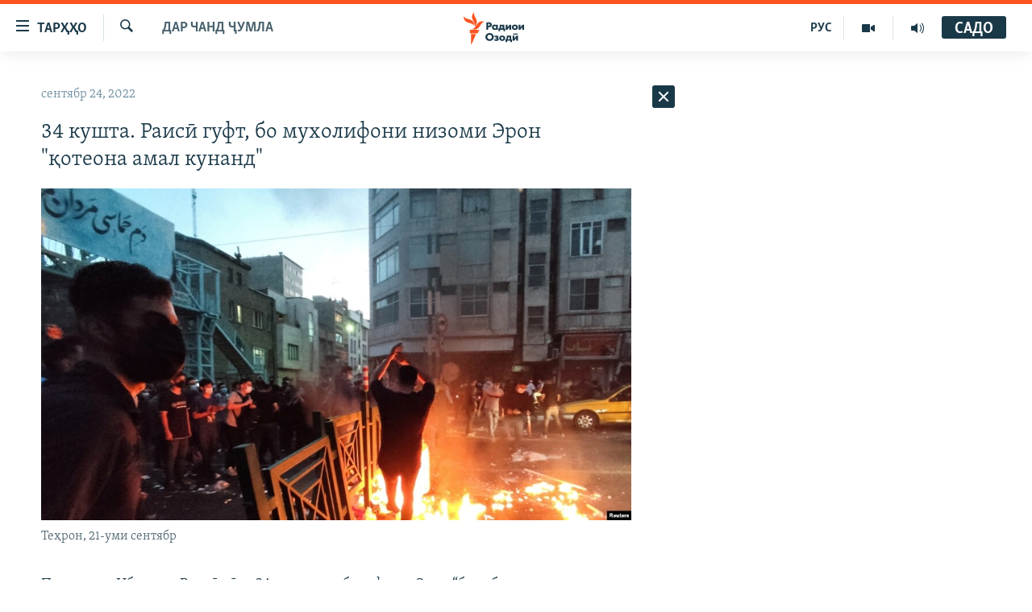

--- FILE ---
content_type: text/html; charset=utf-8
request_url: https://www.ozodi.mobi/a/32049223.html
body_size: 26339
content:

<!DOCTYPE html>
<html lang="tg" dir="ltr" class="no-js">
<head>
<link href="/Content/responsive/RFE/tg-TJ/RFE-tg-TJ.css?&amp;av=0.0.0.0&amp;cb=371" rel="stylesheet"/>
<script src="https://tags.ozodi.org/rferl-pangea/prod/utag.sync.js"></script> <script type='text/javascript' src='https://www.youtube.com/iframe_api' async></script>
<link rel="manifest" href="/manifest.json">
<script type="text/javascript">
//a general 'js' detection, must be on top level in <head>, due to CSS performance
document.documentElement.className = "js";
var cacheBuster = "371";
var appBaseUrl = "/";
var imgEnhancerBreakpoints = [0, 144, 256, 408, 650, 1023, 1597];
var isLoggingEnabled = false;
var isPreviewPage = false;
var isLivePreviewPage = false;
if (!isPreviewPage) {
window.RFE = window.RFE || {};
window.RFE.cacheEnabledByParam = window.location.href.indexOf('nocache=1') === -1;
const url = new URL(window.location.href);
const params = new URLSearchParams(url.search);
// Remove the 'nocache' parameter
params.delete('nocache');
// Update the URL without the 'nocache' parameter
url.search = params.toString();
window.history.replaceState(null, '', url.toString());
} else {
window.addEventListener('load', function() {
const links = window.document.links;
for (let i = 0; i < links.length; i++) {
links[i].href = '#';
links[i].target = '_self';
}
})
}
// Iframe & Embed detection
var embedProperties = {};
try {
// Reliable way to check if we are in an iframe.
var isIframe = window.self !== window.top;
embedProperties.is_iframe = isIframe;
if (!isIframe) {
embedProperties.embed_context = "main";
} else {
// We are in an iframe. Let's try to access the parent.
// This access will only fail with strict cross-origin (without document.domain).
var parentLocation = window.top.location;
// The access succeeded. Now we explicitly compare the hostname.
if (window.location.hostname === parentLocation.hostname) {
embedProperties.embed_context = "embed_self";
} else {
// Hostname is different (e.g. different subdomain with document.domain)
embedProperties.embed_context = "embed_cross";
}
// Since the access works, we can safely get the details.
embedProperties.url_parent = parentLocation.href;
embedProperties.title_parent = window.top.document.title;
}
} catch (err) {
// We are in an iframe, and an error occurred, probably due to cross-origin restrictions.
embedProperties.is_iframe = true;
embedProperties.embed_context = "embed_cross";
// We cannot access the properties of window.top.
// `document.referrer` can sometimes provide the URL of the parent page.
// It is not 100% reliable, but it is the best we can do in this situation.
embedProperties.url_parent = document.referrer || null;
embedProperties.title_parent = null; // We can't get to the title in a cross-origin scenario.
}
var pwaEnabled = false;
var swCacheDisabled;
</script>
<meta charset="utf-8" />
<title>34 кушта. Раисӣ гуфт, бо мухолифони низоми Эрон &quot;қотеона амал кунанд&quot;</title>
<meta name="description" content="Президент Иброҳим Раисӣ рӯзи 24-уми сентябр гуфт, ки Эрон “бояд бо онҳое, ки зидди амният ва оромии кишвар баромад мекунанд, қотеона амал кунад”. Ин изҳорот дар ҳоле садо дод, ки матбуоти давлатӣ навишт, дар эътирозҳои як ҳафтаи ахир бо сабаби марги духтари 22-солаи боздоштшуда барои ҳиҷоби..." />
<meta name="keywords" content="Дар чанд ҷумла" />
<meta name="viewport" content="width=device-width, initial-scale=1.0" />
<meta http-equiv="X-UA-Compatible" content="IE=edge" />
<meta name="robots" content="max-image-preview:large"><meta property="fb:pages" content="174906359256843" /> <meta name="yandex-verification" content="5dc03567353abd09" />
<link href="https://www.ozodi.org/a/32049223.html" rel="canonical" />
<meta name="apple-mobile-web-app-title" content="РАО/РО" />
<meta name="apple-mobile-web-app-status-bar-style" content="black" />
<meta name="apple-itunes-app" content="app-id=1448678370, app-argument=//32049223.ltr" />
<meta content="34 кушта. Раисӣ гуфт, бо мухолифони низоми Эрон &quot;қотеона амал кунанд&quot;" property="og:title" />
<meta content="Президент Иброҳим Раисӣ рӯзи 24-уми сентябр гуфт, ки Эрон “бояд бо онҳое, ки зидди амният ва оромии кишвар баромад мекунанд, қотеона амал кунад”. Ин изҳорот дар ҳоле садо дод, ки матбуоти давлатӣ навишт, дар эътирозҳои як ҳафтаи ахир бо сабаби марги духтари 22-солаи боздоштшуда барои ҳиҷоби..." property="og:description" />
<meta content="article" property="og:type" />
<meta content="https://www.ozodi.org/a/32049223.html" property="og:url" />
<meta content="Радиои Озодӣ" property="og:site_name" />
<meta content="https://www.facebook.com/radio.ozodi" property="article:publisher" />
<meta content="https://gdb.rferl.org/34fb3efd-d0ee-49fe-b5f8-ad3591dc1556_w1200_h630.jpg" property="og:image" />
<meta content="1200" property="og:image:width" />
<meta content="630" property="og:image:height" />
<meta content="210773346019074" property="fb:app_id" />
<meta content="summary_large_image" name="twitter:card" />
<meta content="@RadioiOzodi" name="twitter:site" />
<meta content="https://gdb.rferl.org/34fb3efd-d0ee-49fe-b5f8-ad3591dc1556_w1200_h630.jpg" name="twitter:image" />
<meta content="34 кушта. Раисӣ гуфт, бо мухолифони низоми Эрон &quot;қотеона амал кунанд&quot;" name="twitter:title" />
<meta content="Президент Иброҳим Раисӣ рӯзи 24-уми сентябр гуфт, ки Эрон “бояд бо онҳое, ки зидди амният ва оромии кишвар баромад мекунанд, қотеона амал кунад”. Ин изҳорот дар ҳоле садо дод, ки матбуоти давлатӣ навишт, дар эътирозҳои як ҳафтаи ахир бо сабаби марги духтари 22-солаи боздоштшуда барои ҳиҷоби..." name="twitter:description" />
<link rel="amphtml" href="https://www.ozodi.org/amp/32049223.html" />
<script type="application/ld+json">{"articleSection":"Дар чанд ҷумла","isAccessibleForFree":true,"headline":"34 кушта. Раисӣ гуфт, бо мухолифони низоми Эрон \u0022қотеона амал кунанд\u0022","inLanguage":"tg-TJ","keywords":"Дар чанд ҷумла","author":{"@type":"Person","name":"РАО/РО"},"datePublished":"2022-09-24 10:22:14Z","dateModified":"2022-09-25 06:33:36Z","publisher":{"logo":{"width":512,"height":220,"@type":"ImageObject","url":"https://www.ozodi.org/Content/responsive/RFE/tg-TJ/img/logo.png"},"@type":"NewsMediaOrganization","url":"https://www.ozodi.org","sameAs":["http://facebook.com/radio.ozodi","http://www.youtube.com/user/Ozodivideo","https://www.instagram.com/radioiozodi/?hl=en","https://twitter.com/RadioiOzodi","https://t.me/radioozodi"],"name":"Радиои Озодӣ","alternateName":"Радиои Озодӣ"},"@context":"https://schema.org","@type":"NewsArticle","mainEntityOfPage":"https://www.ozodi.org/a/32049223.html","url":"https://www.ozodi.org/a/32049223.html","description":"Президент Иброҳим Раисӣ рӯзи 24-уми сентябр гуфт, ки Эрон “бояд бо онҳое, ки зидди амният ва оромии кишвар баромад мекунанд, қотеона амал кунад”. Ин изҳорот дар ҳоле садо дод, ки матбуоти давлатӣ навишт, дар эътирозҳои як ҳафтаи ахир бо сабаби марги духтари 22-солаи боздоштшуда барои ҳиҷоби...","image":{"width":1080,"height":608,"@type":"ImageObject","url":"https://gdb.rferl.org/34fb3efd-d0ee-49fe-b5f8-ad3591dc1556_w1080_h608.jpg"},"name":"34 кушта. Раисӣ гуфт, бо мухолифони низоми Эрон \u0022қотеона амал кунанд\u0022"}</script>
<script src="/Scripts/responsive/infographics.b?v=dVbZ-Cza7s4UoO3BqYSZdbxQZVF4BOLP5EfYDs4kqEo1&amp;av=0.0.0.0&amp;cb=371"></script>
<script src="/Scripts/responsive/loader.b?v=C-JLefdHQ4ECvt5x4bMsJCTq2VRkcN8JUkP-IB-DzAI1&amp;av=0.0.0.0&amp;cb=371"></script>
<link rel="icon" type="image/svg+xml" href="/Content/responsive/RFE/img/webApp/favicon.svg" />
<link rel="alternate icon" href="/Content/responsive/RFE/img/webApp/favicon.ico" />
<link rel="mask-icon" color="#ea6903" href="/Content/responsive/RFE/img/webApp/favicon_safari.svg" />
<link rel="apple-touch-icon" sizes="152x152" href="/Content/responsive/RFE/img/webApp/ico-152x152.png" />
<link rel="apple-touch-icon" sizes="144x144" href="/Content/responsive/RFE/img/webApp/ico-144x144.png" />
<link rel="apple-touch-icon" sizes="114x114" href="/Content/responsive/RFE/img/webApp/ico-114x114.png" />
<link rel="apple-touch-icon" sizes="72x72" href="/Content/responsive/RFE/img/webApp/ico-72x72.png" />
<link rel="apple-touch-icon-precomposed" href="/Content/responsive/RFE/img/webApp/ico-57x57.png" />
<link rel="icon" sizes="192x192" href="/Content/responsive/RFE/img/webApp/ico-192x192.png" />
<link rel="icon" sizes="128x128" href="/Content/responsive/RFE/img/webApp/ico-128x128.png" />
<meta name="msapplication-TileColor" content="#ffffff" />
<meta name="msapplication-TileImage" content="/Content/responsive/RFE/img/webApp/ico-144x144.png" />
<link rel="preload" href="/Content/responsive/fonts/Skolar-Lt_Cyrl_v2.4.woff" type="font/woff" as="font" crossorigin="anonymous" />
<link rel="preload" href="/Content/responsive/fonts/SkolarSans-Cn-Bd_LatnCyrl_v2.3.woff" type="font/woff" as="font" crossorigin="anonymous" />
<link rel="alternate" type="application/rss+xml" title="RFE/RL - Top Stories [RSS]" href="/api/" />
<link rel="sitemap" type="application/rss+xml" href="/sitemap.xml" />
<script type="text/javascript">
var analyticsData = Object.assign(embedProperties, {url:"https://www.ozodi.org/a/32049223.html",property_id:"422",article_uid:"32049223",page_title:"34 кушта. Раисӣ гуфт, бо мухолифони низоми Эрон \"қотеона амал кунанд\"",page_type:"article",content_type:"article",subcontent_type:"article",last_modified:"2022-09-25 06:33:36Z",pub_datetime:"2022-09-24 10:22:14Z",section:"дар чанд ҷумла",english_section:"news",byline:"",categories:"news",domain:"www.ozodi.org",language:"Tajik",language_service:"RFERL Tajik",platform:"web",copied:"no",copied_article:"",copied_title:"",runs_js:"Yes",cms_release:"8.45.0.0.371",enviro_type:"prod",slug:"",entity:"RFE",short_language_service:"TAJ",platform_short:"W",page_name:"34 кушта. Раисӣ гуфт, бо мухолифони низоми Эрон \"қотеона амал кунанд\""});
// Push Analytics data as GTM message (without "event" attribute and before GTM initialization)
window.dataLayer = window.dataLayer || [];
window.dataLayer.push(analyticsData);
</script>
<script type="text/javascript" data-cookiecategory="analytics">
var gtmEventObject = {event: 'page_meta_ready'};window.dataLayer = window.dataLayer || [];window.dataLayer.push(gtmEventObject);
var renderGtm = "true";
if (renderGtm === "true") {
(function(w,d,s,l,i){w[l]=w[l]||[];w[l].push({'gtm.start':new Date().getTime(),event:'gtm.js'});var f=d.getElementsByTagName(s)[0],j=d.createElement(s),dl=l!='dataLayer'?'&l='+l:'';j.async=true;j.src='//www.googletagmanager.com/gtm.js?id='+i+dl;f.parentNode.insertBefore(j,f);})(window,document,'script','dataLayer','GTM-WXZBPZ');
}
</script>
</head>
<body class=" nav-no-loaded cc_theme pg-arch arch-news nojs-images ">
<noscript><iframe src="https://www.googletagmanager.com/ns.html?id=GTM-WXZBPZ" height="0" width="0" style="display:none;visibility:hidden"></iframe></noscript> <script type="text/javascript" data-cookiecategory="analytics">
var gtmEventObject = {event: 'page_meta_ready'};window.dataLayer = window.dataLayer || [];window.dataLayer.push(gtmEventObject);
var renderGtm = "true";
if (renderGtm === "true") {
(function(w,d,s,l,i){w[l]=w[l]||[];w[l].push({'gtm.start':new Date().getTime(),event:'gtm.js'});var f=d.getElementsByTagName(s)[0],j=d.createElement(s),dl=l!='dataLayer'?'&l='+l:'';j.async=true;j.src='//www.googletagmanager.com/gtm.js?id='+i+dl;f.parentNode.insertBefore(j,f);})(window,document,'script','dataLayer','GTM-WXZBPZ');
}
</script>
<!--Analytics tag js version start-->
<script type="text/javascript" data-cookiecategory="analytics">
var utag_data = Object.assign({}, analyticsData, {pub_year:"2022",pub_month:"09",pub_day:"24",pub_hour:"10",pub_weekday:"Saturday"});
if(typeof(TealiumTagFrom)==='function' && typeof(TealiumTagSearchKeyword)==='function') {
var utag_from=TealiumTagFrom();var utag_searchKeyword=TealiumTagSearchKeyword();
if(utag_searchKeyword!=null && utag_searchKeyword!=='' && utag_data["search_keyword"]==null) utag_data["search_keyword"]=utag_searchKeyword;if(utag_from!=null && utag_from!=='') utag_data["from"]=TealiumTagFrom();}
if(window.top!== window.self&&utag_data.page_type==="snippet"){utag_data.page_type = 'iframe';}
try{if(window.top!==window.self&&window.self.location.hostname===window.top.location.hostname){utag_data.platform = 'self-embed';utag_data.platform_short = 'se';}}catch(e){if(window.top!==window.self&&window.self.location.search.includes("platformType=self-embed")){utag_data.platform = 'cross-promo';utag_data.platform_short = 'cp';}}
(function(a,b,c,d){ a="https://tags.ozodi.org/rferl-pangea/prod/utag.js"; b=document;c="script";d=b.createElement(c);d.src=a;d.type="text/java"+c;d.async=true; a=b.getElementsByTagName(c)[0];a.parentNode.insertBefore(d,a); })();
</script>
<!--Analytics tag js version end-->
<!-- Analytics tag management NoScript -->
<noscript>
<img style="position: absolute; border: none;" src="https://ssc.ozodi.org/b/ss/bbgprod,bbgentityrferl/1/G.4--NS/360493468?pageName=rfe%3ataj%3aw%3aarticle%3a34%20%d0%ba%d1%83%d1%88%d1%82%d0%b0.%20%d0%a0%d0%b0%d0%b8%d1%81%d3%a3%20%d0%b3%d1%83%d1%84%d1%82%2c%20%d0%b1%d0%be%20%d0%bc%d1%83%d1%85%d0%be%d0%bb%d0%b8%d1%84%d0%be%d0%bd%d0%b8%20%d0%bd%d0%b8%d0%b7%d0%be%d0%bc%d0%b8%20%d0%ad%d1%80%d0%be%d0%bd%20%22%d2%9b%d0%be%d1%82%d0%b5%d0%be%d0%bd%d0%b0%20%d0%b0%d0%bc%d0%b0%d0%bb%20%d0%ba%d1%83%d0%bd%d0%b0%d0%bd%d0%b4%22&amp;c6=34%20%d0%ba%d1%83%d1%88%d1%82%d0%b0.%20%d0%a0%d0%b0%d0%b8%d1%81%d3%a3%20%d0%b3%d1%83%d1%84%d1%82%2c%20%d0%b1%d0%be%20%d0%bc%d1%83%d1%85%d0%be%d0%bb%d0%b8%d1%84%d0%be%d0%bd%d0%b8%20%d0%bd%d0%b8%d0%b7%d0%be%d0%bc%d0%b8%20%d0%ad%d1%80%d0%be%d0%bd%20%22%d2%9b%d0%be%d1%82%d0%b5%d0%be%d0%bd%d0%b0%20%d0%b0%d0%bc%d0%b0%d0%bb%20%d0%ba%d1%83%d0%bd%d0%b0%d0%bd%d0%b4%22&amp;v36=8.45.0.0.371&amp;v6=D=c6&amp;g=https%3a%2f%2fwww.ozodi.org%2fa%2f32049223.html&amp;c1=D=g&amp;v1=D=g&amp;events=event1,event52&amp;c16=rferl%20tajik&amp;v16=D=c16&amp;c5=news&amp;v5=D=c5&amp;ch=%d0%94%d0%b0%d1%80%20%d1%87%d0%b0%d0%bd%d0%b4%20%d2%b7%d1%83%d0%bc%d0%bb%d0%b0&amp;c15=tajik&amp;v15=D=c15&amp;c4=article&amp;v4=D=c4&amp;c14=32049223&amp;v14=D=c14&amp;v20=no&amp;c17=web&amp;v17=D=c17&amp;mcorgid=518abc7455e462b97f000101%40adobeorg&amp;server=www.ozodi.org&amp;pageType=D=c4&amp;ns=bbg&amp;v29=D=server&amp;v25=rfe&amp;v30=422&amp;v105=D=User-Agent " alt="analytics" width="1" height="1" /></noscript>
<!-- End of Analytics tag management NoScript -->
<!--*** Accessibility links - For ScreenReaders only ***-->
<section>
<div class="sr-only">
<h2>Пайвандҳои дастрасӣ</h2>
<ul>
<li><a href="#content" data-disable-smooth-scroll="1">Ҷаҳиш ба мояи аслӣ</a></li>
<li><a href="#navigation" data-disable-smooth-scroll="1">Ҷаҳиш ба феҳристи аслӣ</a></li>
<li><a href="#txtHeaderSearch" data-disable-smooth-scroll="1">Ҷаҳиш ба ҷустор</a></li>
</ul>
</div>
</section>
<div dir="ltr">
<div id="page">
<aside>
<div class="c-lightbox overlay-modal">
<div class="c-lightbox__intro">
<h2 class="c-lightbox__intro-title"></h2>
<button class="btn btn--rounded c-lightbox__btn c-lightbox__intro-next" title="Баъдӣ">
<span class="ico ico--rounded ico-chevron-forward"></span>
<span class="sr-only">Баъдӣ</span>
</button>
</div>
<div class="c-lightbox__nav">
<button class="btn btn--rounded c-lightbox__btn c-lightbox__btn--close" title="Пӯшонед">
<span class="ico ico--rounded ico-close"></span>
<span class="sr-only">Пӯшонед</span>
</button>
<button class="btn btn--rounded c-lightbox__btn c-lightbox__btn--prev" title="Пешӣ">
<span class="ico ico--rounded ico-chevron-backward"></span>
<span class="sr-only">Пешӣ</span>
</button>
<button class="btn btn--rounded c-lightbox__btn c-lightbox__btn--next" title="Баъдӣ">
<span class="ico ico--rounded ico-chevron-forward"></span>
<span class="sr-only">Баъдӣ</span>
</button>
</div>
<div class="c-lightbox__content-wrap">
<figure class="c-lightbox__content">
<span class="c-spinner c-spinner--lightbox">
<img src="/Content/responsive/img/player-spinner.png"
alt="лутфан мунтазир бошед "
title="лутфан мунтазир бошед " />
</span>
<div class="c-lightbox__img">
<div class="thumb">
<img src="" alt="" />
</div>
</div>
<figcaption>
<div class="c-lightbox__info c-lightbox__info--foot">
<span class="c-lightbox__counter"></span>
<span class="caption c-lightbox__caption"></span>
</div>
</figcaption>
</figure>
</div>
<div class="hidden">
<div class="content-advisory__box content-advisory__box--lightbox">
<span class="content-advisory__box-text">Тасвир саҳнаҳое дорад, ки шояд барои дигарон нофорам бошанд.</span>
<button class="btn btn--transparent content-advisory__box-btn m-t-md" value="text" type="button">
<span class="btn__text">
Пардабардорӣ
</span>
</button>
</div>
</div>
</div>
<div class="ctc-message pos-fix">
<div class="ctc-message__inner">Тор нусхагирӣ шуд</div>
</div>
</aside>
<div class="hdr-20 hdr-20--big">
<div class="hdr-20__inner">
<div class="hdr-20__max pos-rel">
<div class="hdr-20__side hdr-20__side--primary d-flex">
<label data-for="main-menu-ctrl" data-switcher-trigger="true" data-switch-target="main-menu-ctrl" class="burger hdr-trigger pos-rel trans-trigger" data-trans-evt="click" data-trans-id="menu">
<span class="ico ico-close hdr-trigger__ico hdr-trigger__ico--close burger__ico burger__ico--close"></span>
<span class="ico ico-menu hdr-trigger__ico hdr-trigger__ico--open burger__ico burger__ico--open"></span>
<span class="burger__label">ТАРҲҲО</span>
</label>
<div class="menu-pnl pos-fix trans-target" data-switch-target="main-menu-ctrl" data-trans-id="menu">
<div class="menu-pnl__inner">
<nav class="main-nav menu-pnl__item menu-pnl__item--first">
<ul class="main-nav__list accordeon" data-analytics-tales="false" data-promo-name="link" data-location-name="nav,secnav">
<li class="main-nav__item accordeon__item" data-switch-target="menu-item-3142">
<label class="main-nav__item-name main-nav__item-name--label accordeon__control-label" data-switcher-trigger="true" data-for="menu-item-3142">
Гӯшаҳо
<span class="ico ico-chevron-down main-nav__chev"></span>
</label>
<div class="main-nav__sub-list">
<a class="main-nav__item-name main-nav__item-name--link main-nav__item-name--sub" href="/z/542" title="Сиёсат" data-item-name="politics" >Сиёсат</a>
<a class="main-nav__item-name main-nav__item-name--link main-nav__item-name--sub" href="/z/543" title="Иқтисод" data-item-name="economics" >Иқтисод</a>
<a class="main-nav__item-name main-nav__item-name--link main-nav__item-name--sub" href="/z/16829" title="Ҷомеа" data-item-name="society" >Ҷомеа</a>
<a class="main-nav__item-name main-nav__item-name--link main-nav__item-name--sub" href="/z/23154" title="Қазияи &quot;Крокус&quot;" data-item-name="moscow-attack" >Қазияи &quot;Крокус&quot;</a>
<a class="main-nav__item-name main-nav__item-name--link main-nav__item-name--sub" href="/z/3537" title="Осиёи Марказӣ" data-item-name="central_asia" >Осиёи Марказӣ</a>
<a class="main-nav__item-name main-nav__item-name--link main-nav__item-name--sub" href="/z/545" title="Фарҳанг" data-item-name="culture" >Фарҳанг</a>
<a class="main-nav__item-name main-nav__item-name--link main-nav__item-name--sub" href="/z/17632" title="Меҳмони Озодӣ" data-item-name="guest-of-ozodi" >Меҳмони Озодӣ</a>
<a class="main-nav__item-name main-nav__item-name--link main-nav__item-name--sub" href="/z/562" title="Варзиш" data-item-name="Sports" >Варзиш</a>
</div>
</li>
<li class="main-nav__item">
<a class="main-nav__item-name main-nav__item-name--link" href="/freetalk" title="Гапи Озод" data-item-name="gapi-ozod" >Гапи Озод</a>
</li>
<li class="main-nav__item">
<a class="main-nav__item-name main-nav__item-name--link" href="/migrantslife" title="Рӯзгори муҳоҷир" data-item-name="migrantslife" >Рӯзгори муҳоҷир</a>
</li>
<li class="main-nav__item">
<a class="main-nav__item-name main-nav__item-name--link" href="/hellosister" title="Салом, хоҳар" data-item-name="hellosister" >Салом, хоҳар</a>
</li>
<li class="main-nav__item">
<a class="main-nav__item-name main-nav__item-name--link" href="/investigation" title="Таҳқиқот" data-item-name="investigation" >Таҳқиқот</a>
</li>
<li class="main-nav__item">
<a class="main-nav__item-name main-nav__item-name--link" href="/z/22610" title="Ҷанг дар Украина" data-item-name="ukraine-war" >Ҷанг дар Украина</a>
</li>
<li class="main-nav__item accordeon__item" data-switch-target="menu-item-3160">
<label class="main-nav__item-name main-nav__item-name--label accordeon__control-label" data-switcher-trigger="true" data-for="menu-item-3160">
Назари мардум
<span class="ico ico-chevron-down main-nav__chev"></span>
</label>
<div class="main-nav__sub-list">
<a class="main-nav__item-name main-nav__item-name--link main-nav__item-name--sub" href="/z/2673" title="Блогистон" data-item-name="Blogistan" >Блогистон</a>
<a class="main-nav__item-name main-nav__item-name--link main-nav__item-name--sub" href="/z/21718" title="Озодӣ Онлайн" data-item-name="ozodi-online" >Озодӣ Онлайн</a>
</div>
</li>
<li class="main-nav__item accordeon__item" data-switch-target="menu-item-3161">
<label class="main-nav__item-name main-nav__item-name--label accordeon__control-label" data-switcher-trigger="true" data-for="menu-item-3161">
Чандрасонаӣ
<span class="ico ico-chevron-down main-nav__chev"></span>
</label>
<div class="main-nav__sub-list">
<a class="main-nav__item-name main-nav__item-name--link main-nav__item-name--sub" href="/z/643" title="Видео" data-item-name="video_report" >Видео</a>
<a class="main-nav__item-name main-nav__item-name--link main-nav__item-name--sub" href="/z/16875" title="Нигористон" data-item-name="photo-gallery" >Нигористон</a>
<a class="main-nav__item-name main-nav__item-name--link main-nav__item-name--sub" href="/z/17274" title="Гузоришҳои радиоӣ" data-item-name="radio-reports" >Гузоришҳои радиоӣ</a>
</div>
</li>
<li class="main-nav__item">
<a class="main-nav__item-name main-nav__item-name--link" href="/ozodi-lists" title="Рӯйхатҳо" data-item-name="ozodi-lists" >Рӯйхатҳо</a>
</li>
<li class="main-nav__item">
<a class="main-nav__item-name main-nav__item-name--link" href="/z/23080" title="Китобҳои Озодӣ" data-item-name="books" >Китобҳои Озодӣ</a>
</li>
</ul>
</nav>
<div class="menu-pnl__item">
<a href="https://rus.ozodi.org" class="menu-pnl__item-link" alt="Русский">Русский</a>
</div>
<div class="menu-pnl__item menu-pnl__item--social">
<h5 class="menu-pnl__sub-head">Пайгирӣ кунед </h5>
<a href="https://news.google.com/publications/CAAqBwgKMOiFhAEwv7sO?hl=ru&amp;gl=RU&amp;ceid=RU%3Aru" title="Моро дар Google News пайгирӣ кунед" data-analytics-text="follow_on_google_news" class="btn btn--rounded btn--social-inverted menu-pnl__btn js-social-btn btn-g-news" target="_blank" rel="noopener">
<span class="ico ico-google-news ico--rounded"></span>
</a>
<a href="http://facebook.com/radio.ozodi" title="Моро дар Facebook пайгирӣ кунед" data-analytics-text="follow_on_facebook" class="btn btn--rounded btn--social-inverted menu-pnl__btn js-social-btn btn-facebook" target="_blank" rel="noopener">
<span class="ico ico-facebook-alt ico--rounded"></span>
</a>
<a href="http://www.youtube.com/user/Ozodivideo" title="Моро дар Youtube пайгирӣ кунед" data-analytics-text="follow_on_youtube" class="btn btn--rounded btn--social-inverted menu-pnl__btn js-social-btn btn-youtube" target="_blank" rel="noopener">
<span class="ico ico-youtube ico--rounded"></span>
</a>
<a href="https://www.instagram.com/radioiozodi/?hl=en" title="Моро дар Инстаграм пайгирӣ кунед" data-analytics-text="follow_on_instagram" class="btn btn--rounded btn--social-inverted menu-pnl__btn js-social-btn btn-instagram" target="_blank" rel="noopener">
<span class="ico ico-instagram ico--rounded"></span>
</a>
<a href="https://twitter.com/RadioiOzodi" title="Моро дар Twitter пайгирӣ кунед" data-analytics-text="follow_on_twitter" class="btn btn--rounded btn--social-inverted menu-pnl__btn js-social-btn btn-twitter" target="_blank" rel="noopener">
<span class="ico ico-twitter ico--rounded"></span>
</a>
<a href="https://t.me/radioozodi" title="Моро дар Telegram пайгирӣ кунед" data-analytics-text="follow_on_telegram" class="btn btn--rounded btn--social-inverted menu-pnl__btn js-social-btn btn-telegram" target="_blank" rel="noopener">
<span class="ico ico-telegram ico--rounded"></span>
</a>
</div>
<div class="menu-pnl__item">
<a href="/navigation/allsites" class="menu-pnl__item-link">
<span class="ico ico-languages "></span>
Ҳамаи сомонаҳои RFE/RL
</a>
</div>
</div>
</div>
<label data-for="top-search-ctrl" data-switcher-trigger="true" data-switch-target="top-search-ctrl" class="top-srch-trigger hdr-trigger">
<span class="ico ico-close hdr-trigger__ico hdr-trigger__ico--close top-srch-trigger__ico top-srch-trigger__ico--close"></span>
<span class="ico ico-search hdr-trigger__ico hdr-trigger__ico--open top-srch-trigger__ico top-srch-trigger__ico--open"></span>
</label>
<div class="srch-top srch-top--in-header" data-switch-target="top-search-ctrl">
<div class="container">
<form action="/s" class="srch-top__form srch-top__form--in-header" id="form-topSearchHeader" method="get" role="search"><label for="txtHeaderSearch" class="sr-only">Ҷустуҷӯ</label>
<input type="text" id="txtHeaderSearch" name="k" placeholder="Ҷустуҷӯи матн ..." accesskey="s" value="" class="srch-top__input analyticstag-event" onkeydown="if (event.keyCode === 13) { FireAnalyticsTagEventOnSearch('search', $dom.get('#txtHeaderSearch')[0].value) }" />
<button title="Ҷустуҷӯ" type="submit" class="btn btn--top-srch analyticstag-event" onclick="FireAnalyticsTagEventOnSearch('search', $dom.get('#txtHeaderSearch')[0].value) ">
<span class="ico ico-search"></span>
</button></form>
</div>
</div>
<a href="/" class="main-logo-link">
<img src="/Content/responsive/RFE/tg-TJ/img/logo-compact.svg" class="main-logo main-logo--comp" alt="Рамзи сомона">
<img src="/Content/responsive/RFE/tg-TJ/img/logo.svg" class="main-logo main-logo--big" alt="Рамзи сомона">
</a>
</div>
<div class="hdr-20__side hdr-20__side--secondary d-flex">
<a href="/radio/programs" title="Шунавед" class="hdr-20__secondary-item" data-item-name="audio">
<span class="ico ico-audio hdr-20__secondary-icon"></span>
</a>
<a href="https://www.youtube.com/user/Ozodivideo" title="YouTube" class="hdr-20__secondary-item" data-item-name="video">
<span class="ico ico-video hdr-20__secondary-icon"></span>
</a>
<a href="https://rus.ozodi.org" title="РУС" class="hdr-20__secondary-item hdr-20__secondary-item--lang" data-item-name="satellite">
РУС
</a>
<a href="/s" title="Ҷустуҷӯ" class="hdr-20__secondary-item hdr-20__secondary-item--search" data-item-name="search">
<span class="ico ico-search hdr-20__secondary-icon hdr-20__secondary-icon--search"></span>
</a>
<div class="hdr-20__secondary-item live-b-drop">
<div class="live-b-drop__off">
<a href="/live/audio/83" class="live-b-drop__link" title="САДО" data-item-name="live">
<span class="badge badge--live-btn badge--live">
САДО
</span>
</a>
</div>
<div class="live-b-drop__on hidden">
<label data-for="live-ctrl" data-switcher-trigger="true" data-switch-target="live-ctrl" class="live-b-drop__label pos-rel">
<span class="badge badge--live badge--live-btn">
САДО
</span>
<span class="ico ico-close live-b-drop__label-ico live-b-drop__label-ico--close"></span>
</label>
<div class="live-b-drop__panel" id="targetLivePanelDiv" data-switch-target="live-ctrl"></div>
</div>
</div>
<div class="srch-bottom">
<form action="/s" class="srch-bottom__form d-flex" id="form-bottomSearch" method="get" role="search"><label for="txtSearch" class="sr-only">Ҷустуҷӯ</label>
<input type="search" id="txtSearch" name="k" placeholder="Ҷустуҷӯи матн ..." accesskey="s" value="" class="srch-bottom__input analyticstag-event" onkeydown="if (event.keyCode === 13) { FireAnalyticsTagEventOnSearch('search', $dom.get('#txtSearch')[0].value) }" />
<button title="Ҷустуҷӯ" type="submit" class="btn btn--bottom-srch analyticstag-event" onclick="FireAnalyticsTagEventOnSearch('search', $dom.get('#txtSearch')[0].value) ">
<span class="ico ico-search"></span>
</button></form>
</div>
</div>
<img src="/Content/responsive/RFE/tg-TJ/img/logo-print.gif" class="logo-print" loading="lazy" alt="Рамзи сомона">
<img src="/Content/responsive/RFE/tg-TJ/img/logo-print_color.png" class="logo-print logo-print--color" loading="lazy" alt="Рамзи сомона">
</div>
</div>
</div>
<script>
if (document.body.className.indexOf('pg-home') > -1) {
var nav2In = document.querySelector('.hdr-20__inner');
var nav2Sec = document.querySelector('.hdr-20__side--secondary');
var secStyle = window.getComputedStyle(nav2Sec);
if (nav2In && window.pageYOffset < 150 && secStyle['position'] !== 'fixed') {
nav2In.classList.add('hdr-20__inner--big')
}
}
</script>
<div class="c-hlights c-hlights--breaking c-hlights--no-item" data-hlight-display="mobile,desktop">
<div class="c-hlights__wrap container p-0">
<div class="c-hlights__nav">
<a role="button" href="#" title="Пешӣ">
<span class="ico ico-chevron-backward m-0"></span>
<span class="sr-only">Пешӣ</span>
</a>
<a role="button" href="#" title="Баъдӣ">
<span class="ico ico-chevron-forward m-0"></span>
<span class="sr-only">Баъдӣ</span>
</a>
</div>
<span class="c-hlights__label">
<span class="">Хабари нав</span>
<span class="switcher-trigger">
<label data-for="more-less-1" data-switcher-trigger="true" class="switcher-trigger__label switcher-trigger__label--more p-b-0" title="Бештар">
<span class="ico ico-chevron-down"></span>
</label>
<label data-for="more-less-1" data-switcher-trigger="true" class="switcher-trigger__label switcher-trigger__label--less p-b-0" title="Камтар...">
<span class="ico ico-chevron-up"></span>
</label>
</span>
</span>
<ul class="c-hlights__items switcher-target" data-switch-target="more-less-1">
</ul>
</div>
</div> <div id="content">
<div class="container">
<div class="row">
<div class="col-sm-12 col-md-8">
<div class="news">
<h1 class="pg-title pg-title--move-to-header">
Дар чанд ҷумла
</h1>
<div id="newsItems" class="accordeon accordeon--scroll-adjust">
<div class="accordeon__item-wrap">
<div class="news__item news__item--unopenable accordeon__item sticky-btn-parent" data-switcher-opened=true data-switch-target="more-less-32049223" data-article-id="32049223" data-api-id="32049223" data-api-type="1">
<div class="news__item-inner pos-rel">
<div class="publishing-details ">
<div class="published">
<span class="date" >
<time pubdate="pubdate" datetime="2022-09-24T15:22:14+05:00">
сентябр 24, 2022
</time>
</span>
</div>
</div>
<h1 class="title pg-title">
34 кушта. Раисӣ гуфт, бо мухолифони низоми Эрон &quot;қотеона амал кунанд&quot;
</h1>
<div class="cover-media">
<figure class="media-image js-media-expand">
<div class="img-wrap">
<div class="thumb thumb16_9">
<img src="https://gdb.rferl.org/34fb3efd-d0ee-49fe-b5f8-ad3591dc1556_w250_r1_s.jpg" alt="Теҳрон, 21-уми сентябр " />
</div>
</div>
<figcaption>
<span class="caption">Теҳрон, 21-уми сентябр </span>
</figcaption>
</figure>
</div>
<div class="news__buttons news__buttons--main pos-abs">
<button class="btn btn--news btn--news-more pos-abs">
<span class="ico ico-chevron-down"></span>
</button>
<button class="btn btn--news sticky-btn btn--news-less">
<span class="ico ico-close"></span>
</button>
</div>
<div class="wsw accordeon__target">
<p>Президент Иброҳим Раисӣ рӯзи 24-уми сентябр гуфт, ки Эрон “бояд бо онҳое, ки зидди амният ва оромии кишвар баромад мекунанд, қотеона амал кунад”. Ин изҳорот дар ҳоле садо дод, ки матбуоти давлатӣ навишт, дар эътирозҳои як ҳафтаи ахир бо сабаби марги духтари 22-солаи боздоштшуда барои ҳиҷоби нодуруст 35 нафар кушта шуд. Раисӣ ин суханҳояшро зимни як сӯҳбати телефонӣ бо оилаи ходими амнияти дар ҷараёни эътирозҳои зиддиҳукуматӣ кушташуда баён кардааст.</p>
<p> Эътирозҳову раҳпаймоиҳо аз он ҷо шурӯъ шуд, ки рӯзи 16-уми сентябр се рӯз баъди боздошти полиси ахлоқ барои гӯё нодуруст пӯшидани ҳиҷоб Маҳсо Аминии 22-сола бо нишонаҳои латукӯбу шиканҷа даргузашт. Эътирозҳо аз зодгоҳи духтар – вилояти Курдистон шурӯъ шуда ба дигар минтақаҳои кишвар то Теҳрон паҳн шуд. Рӯзи 23-юми сентябр мақомот ба кӯчаҳо тарафдорони режими исломиро бароварданд. Рӯзи 24-уми сентябр хадамоти иктишофии Эрон иддао кард, ки аз чандин нақшаи таркиши бомба дар ҷараёни эътирозҳо пешгирӣ кардааст. Иддао мешавад, ки ин нақшаро собиқ тарафдорони шоҳ ва ниманизомиёни сокини Табрез ташкил карданӣ буданд, вале санҷидани дурустии ин иддао тавассути манобеи мустақил имон надорад.</p>
<p>Фаъолон мегӯянд, ки Аминӣ дар идораи полис аз сараш зарба хӯрдааст, вале полис инро рад мекунад. Аҳмад Ваҳидӣ, вазири корҳои дохилии Эрон рӯзи 23-юми сентябр гуфт, ки “таҳқиқи тиббию судӣ нишон дод, ки латукӯб ҷой надошт”. Қаблан полис гуфт, ки ин духтар аз сактаи қалбӣ даргузашт, вале наздиконаш бо ишора ба захмҳои сангини бадани духтар ба шиканҷа шудани ӯ пойфишорӣ мекунанд.</p>
</div>
<div class="pos-rel news__read-more">
<label class="news__read-more-label accordeon__control-label pos-abs" data-for="more-less-32049223" data-switcher-trigger="true"></label>
<a class="btn btn--link news__read-more-btn" href="#" title="Идома">
<span class="btn__text">
Идома
</span>
</a>
</div>
<label data-for="more-less-32049223" data-switcher-trigger="true" class="switcher-trigger__label accordeon__control-label news__control-label pos-abs"></label>
</div>
<div class="news__share-outer">
<div class="links">
<p class="buttons link-content-sharing p-0 ">
<button class="btn btn--link btn-content-sharing p-t-0 " id="btnContentSharing" value="text" role="Button" type="" title="имконияти бештари нашр">
<span class="ico ico-share ico--l"></span>
<span class="btn__text ">
Ба дигарон фиристед
</span>
</button>
</p>
<aside class="content-sharing js-content-sharing " role="complementary"
data-share-url="https://www.ozodi.org/a/32049223.html" data-share-title="34 кушта. Раисӣ гуфт, бо мухолифони низоми Эрон &quot;қотеона амал кунанд&quot;" data-share-text="">
<div class="content-sharing__popover">
<h6 class="content-sharing__title">Ба дигарон фиристед</h6>
<button href="#close" id="btnCloseSharing" class="btn btn--text-like content-sharing__close-btn">
<span class="ico ico-close ico--l"></span>
</button>
<ul class="content-sharing__list">
<li class="content-sharing__item">
<div class="ctc ">
<input type="text" class="ctc__input" readonly="readonly">
<a href="" js-href="https://www.ozodi.org/a/32049223.html" class="content-sharing__link ctc__button">
<span class="ico ico-copy-link ico--rounded ico--s"></span>
<span class="content-sharing__link-text">Линкро нусхабардорӣ кунед</span>
</a>
</div>
</li>
<li class="content-sharing__item">
<a href="https://facebook.com/sharer.php?u=https%3a%2f%2fwww.ozodi.org%2fa%2f32049223.html"
data-analytics-text="share_on_facebook"
title="Facebook" target="_blank"
class="content-sharing__link js-social-btn">
<span class="ico ico-facebook ico--rounded ico--s"></span>
<span class="content-sharing__link-text">Facebook</span>
</a>
</li>
<li class="content-sharing__item">
<a href="https://twitter.com/share?url=https%3a%2f%2fwww.ozodi.org%2fa%2f32049223.html&amp;text=34+%d0%ba%d1%83%d1%88%d1%82%d0%b0.+%d0%a0%d0%b0%d0%b8%d1%81%d3%a3+%d0%b3%d1%83%d1%84%d1%82%2c+%d0%b1%d0%be+%d0%bc%d1%83%d1%85%d0%be%d0%bb%d0%b8%d1%84%d0%be%d0%bd%d0%b8+%d0%bd%d0%b8%d0%b7%d0%be%d0%bc%d0%b8+%d0%ad%d1%80%d0%be%d0%bd+%22%d2%9b%d0%be%d1%82%d0%b5%d0%be%d0%bd%d0%b0+%d0%b0%d0%bc%d0%b0%d0%bb+%d0%ba%d1%83%d0%bd%d0%b0%d0%bd%d0%b4%22"
data-analytics-text="share_on_twitter"
title="X (Twitter)" target="_blank"
class="content-sharing__link js-social-btn">
<span class="ico ico-twitter ico--rounded ico--s"></span>
<span class="content-sharing__link-text">X (Twitter)</span>
</a>
</li>
<li class="content-sharing__item">
<a href="mailto:?body=https%3a%2f%2fwww.ozodi.org%2fa%2f32049223.html&amp;subject=34 кушта. Раисӣ гуфт, бо мухолифони низоми Эрон &quot;қотеона амал кунанд&quot;"
title="Email"
class="content-sharing__link ">
<span class="ico ico-email ico--rounded ico--s"></span>
<span class="content-sharing__link-text">Email</span>
</a>
</li>
</ul>
</div>
</aside>
</div>
</div>
</div>
</div>
<div class="news__item news__item--spacer ">
<h4 class="title news__spacer-title">Ҳамаи хабарҳои имрӯзро дар инҷо бихонед</h4>
</div>
<div class="accordeon__item-wrap">
<div class="news__item news__item--unopenable accordeon__item sticky-btn-parent" data-switch-target="more-less-33661348" data-article-id="33661348" data-api-id="33661348" data-api-type="1">
<div class="news__item-inner pos-rel">
<div class="publishing-details ">
<div class="published">
<span class="date" >
<time pubdate="pubdate" datetime="2026-01-27T18:28:28+05:00">
январ 27, 2026
</time>
</span>
</div>
</div>
<h1 class="title pg-title">
Барф дар Тоҷикистон садамаҳои маргборро зиёд кардааст
</h1>
<div class="cover-media">
<figure class="media-image js-media-expand">
<div class="img-wrap">
<div class="thumb thumb16_9">
<img src="https://gdb.rferl.org/f48b37b1-4f27-42e5-ec94-08de3c642a37_w250_r1_s.png" alt="" />
</div>
</div>
</figure>
</div>
<div class="news__buttons news__buttons--main pos-abs">
<button class="btn btn--news btn--news-more pos-abs">
<span class="ico ico-chevron-down"></span>
</button>
<button class="btn btn--news sticky-btn btn--news-less">
<span class="ico ico-close"></span>
</button>
</div>
<div class="wsw accordeon__target">
<p style="text-align: justify;"><strong>Бориши барф дар чанд рӯзи ахир дар Тоҷикистон сабаби афзоиши садамаҳои маргбор шудааст. Дар ду садамаи нақлиётӣ дар як рӯз, ду нафар ҷон бохта, 4 каси дигар осеб дидаанд. </strong></p><p style="text-align: justify;">Дар баёнияи расмии Вазорати корҳои дохилӣ аз рӯзи 26-уми январ омадааст, ки субҳи рӯзи 25 уми январ як сокини ноҳияи Балҷувон бо сабаби бориши барфи зиёд ҳангоми ҳаракат дар ҳамин ноҳия аз уҳдаи идораи мошин набаромада, ба чуқкрии 70 метр сарозер шудааст. </p><p style="text-align: justify;">Ронанда бо ҳалокат расидааст, мусофирони дигар, аз ҷумла ҳамсару фарзандӣ ӯ дар бемористон ҳастанд. Ҳамин тавр рӯзи 25 - уми январ ронандаи дигаре дар Кӯлоб дар садама ҷон бохтааст. Мусофири ин мошин бо ҷароҳатҳои гуногун ба бемористон интиқол ёфтааст.</p><p style="text-align: justify;">Дар ҳамин ҳол ҳавосанҷон рӯзҳои 27 то 29 уми январ хатари омадани тармаро пешгӯи мекунанд. Ин хатар дар шоҳроҳи Душанбе – Чаноқ минтақаҳои тармафарои Майхура ва Зиддеҳи ноҳияи Варзоб, ноҳияҳои кӯҳии бештар будааст. Ба ронандагон ҳушдор дода шудааст, ки бидуни зарурат ба минтақаҳои куҳӣ сафар накунанд.</p>
</div>
<div class="pos-rel news__read-more">
<label class="news__read-more-label accordeon__control-label pos-abs" data-for="more-less-33661348" data-switcher-trigger="true"></label>
<a class="btn btn--link news__read-more-btn" href="#" title="Идома">
<span class="btn__text">
Идома
</span>
</a>
</div>
<label data-for="more-less-33661348" data-switcher-trigger="true" class="switcher-trigger__label accordeon__control-label news__control-label pos-abs"></label>
</div>
<div class="news__share-outer">
<div class="links">
<p class="buttons link-content-sharing p-0 ">
<button class="btn btn--link btn-content-sharing p-t-0 " id="btnContentSharing" value="text" role="Button" type="" title="имконияти бештари нашр">
<span class="ico ico-share ico--l"></span>
<span class="btn__text ">
Ба дигарон фиристед
</span>
</button>
</p>
<aside class="content-sharing js-content-sharing " role="complementary"
data-share-url="/a/barf-dar-tojikiston-sadamahoi-margborro-ziyod-kardaast/33661348.html" data-share-title="Барф дар Тоҷикистон садамаҳои маргборро зиёд кардааст" data-share-text="">
<div class="content-sharing__popover">
<h6 class="content-sharing__title">Ба дигарон фиристед</h6>
<button href="#close" id="btnCloseSharing" class="btn btn--text-like content-sharing__close-btn">
<span class="ico ico-close ico--l"></span>
</button>
<ul class="content-sharing__list">
<li class="content-sharing__item">
<div class="ctc ">
<input type="text" class="ctc__input" readonly="readonly">
<a href="" js-href="/a/barf-dar-tojikiston-sadamahoi-margborro-ziyod-kardaast/33661348.html" class="content-sharing__link ctc__button">
<span class="ico ico-copy-link ico--rounded ico--s"></span>
<span class="content-sharing__link-text">Линкро нусхабардорӣ кунед</span>
</a>
</div>
</li>
<li class="content-sharing__item">
<a href="https://facebook.com/sharer.php?u=%2fa%2fbarf-dar-tojikiston-sadamahoi-margborro-ziyod-kardaast%2f33661348.html"
data-analytics-text="share_on_facebook"
title="Facebook" target="_blank"
class="content-sharing__link js-social-btn">
<span class="ico ico-facebook ico--rounded ico--s"></span>
<span class="content-sharing__link-text">Facebook</span>
</a>
</li>
<li class="content-sharing__item">
<a href="https://twitter.com/share?url=%2fa%2fbarf-dar-tojikiston-sadamahoi-margborro-ziyod-kardaast%2f33661348.html&amp;text=%d0%91%d0%b0%d1%80%d1%84+%d0%b4%d0%b0%d1%80+%d0%a2%d0%be%d2%b7%d0%b8%d0%ba%d0%b8%d1%81%d1%82%d0%be%d0%bd+%d1%81%d0%b0%d0%b4%d0%b0%d0%bc%d0%b0%d2%b3%d0%be%d0%b8+%d0%bc%d0%b0%d1%80%d0%b3%d0%b1%d0%be%d1%80%d1%80%d0%be+%d0%b7%d0%b8%d1%91%d0%b4+%d0%ba%d0%b0%d1%80%d0%b4%d0%b0%d0%b0%d1%81%d1%82"
data-analytics-text="share_on_twitter"
title="X (Twitter)" target="_blank"
class="content-sharing__link js-social-btn">
<span class="ico ico-twitter ico--rounded ico--s"></span>
<span class="content-sharing__link-text">X (Twitter)</span>
</a>
</li>
<li class="content-sharing__item">
<a href="mailto:?body=%2fa%2fbarf-dar-tojikiston-sadamahoi-margborro-ziyod-kardaast%2f33661348.html&amp;subject=Барф дар Тоҷикистон садамаҳои маргборро зиёд кардааст"
title="Email"
class="content-sharing__link ">
<span class="ico ico-email ico--rounded ico--s"></span>
<span class="content-sharing__link-text">Email</span>
</a>
</li>
</ul>
</div>
</aside>
</div>
</div>
</div>
</div>
<div class="accordeon__item-wrap">
<div class="news__item news__item--unopenable accordeon__item sticky-btn-parent" data-switch-target="more-less-33661346" data-article-id="33661346" data-api-id="33661346" data-api-type="1">
<div class="news__item-inner pos-rel">
<div class="publishing-details ">
<div class="published">
<span class="date" >
<time pubdate="pubdate" datetime="2026-01-27T18:24:09+05:00">
январ 27, 2026
</time>
</span>
</div>
</div>
<h1 class="title pg-title">
Тавлиди нерӯи барқ дар Тоҷикистон зиёд шудааст
</h1>
<div class="cover-media">
<figure class="media-image js-media-expand">
<div class="img-wrap">
<div class="thumb thumb16_9">
<img src="https://gdb.rferl.org/80f1f2f7-3e53-433c-88a9-08dda7e0bdb7_w250_r1_s.jpg" alt="Акс аз бойгонист." />
</div>
</div>
<figcaption>
<span class="caption">Акс аз бойгонист.</span>
</figcaption>
</figure>
</div>
<div class="news__buttons news__buttons--main pos-abs">
<button class="btn btn--news btn--news-more pos-abs">
<span class="ico ico-chevron-down"></span>
</button>
<button class="btn btn--news sticky-btn btn--news-less">
<span class="ico ico-close"></span>
</button>
</div>
<div class="wsw accordeon__target">
<p style="text-align: justify;">Соли 2025 дар Тоҷикистон ҳаҷми истеҳсоли нерӯи барқ зиёд шуда, ба 24 млрд кВт соат расидааст. Ин омор рӯзи 23- юми январ дар ҷаласаи солонаи ҳукумати Тоҷикистон садо дод. </p><p style="text-align: justify;">Дар шароите, ки шикояти сокинон, махсусан дар фасли сармо аз камбуди нерӯи барқ кам нест, мақомот гуфтанд, соли 2025 дар кишвар тавлиди барқ 7 дар сад зиёд шудааст. </p><p style="text-align: justify;">Ҳамчунин таъкид шудааст, ки соли гузашта бо ҳадафи рушди соҳаи энергетика 13 лоиҳа ба маблағи беш аз 14 милиард сомонӣ мавриди иҷро қарор гирифт. Ин дар ҳолест, ки камбуди барқ дар кишвар баратараф нашуд ва баръакс сокинони махсусан дар минтақаҳо аз камбуди шадиди нерӯи барқ шикоят доштанд. </p><p style="text-align: justify;">Масъулони Шабакаҳои тақсими барқ бо фиристодани паёмак ба мардум, аз ҷумла сокинони Душанбе, ҳушдор дод ки истифодаи барқро кам кунанд. Мақомот сабаби ин даъватро ба камшавии об дар дарёҳо рабт дода буданд, ки ба гуфтаи онҳо, ба ҳаҷми истеҳсоли он таъсир расондааст.</p>
</div>
<div class="pos-rel news__read-more">
<label class="news__read-more-label accordeon__control-label pos-abs" data-for="more-less-33661346" data-switcher-trigger="true"></label>
<a class="btn btn--link news__read-more-btn" href="#" title="Идома">
<span class="btn__text">
Идома
</span>
</a>
</div>
<label data-for="more-less-33661346" data-switcher-trigger="true" class="switcher-trigger__label accordeon__control-label news__control-label pos-abs"></label>
</div>
<div class="news__share-outer">
<div class="links">
<p class="buttons link-content-sharing p-0 ">
<button class="btn btn--link btn-content-sharing p-t-0 " id="btnContentSharing" value="text" role="Button" type="" title="имконияти бештари нашр">
<span class="ico ico-share ico--l"></span>
<span class="btn__text ">
Ба дигарон фиристед
</span>
</button>
</p>
<aside class="content-sharing js-content-sharing " role="complementary"
data-share-url="/a/33661346.html" data-share-title="Тавлиди нерӯи барқ дар Тоҷикистон зиёд шудааст" data-share-text="">
<div class="content-sharing__popover">
<h6 class="content-sharing__title">Ба дигарон фиристед</h6>
<button href="#close" id="btnCloseSharing" class="btn btn--text-like content-sharing__close-btn">
<span class="ico ico-close ico--l"></span>
</button>
<ul class="content-sharing__list">
<li class="content-sharing__item">
<div class="ctc ">
<input type="text" class="ctc__input" readonly="readonly">
<a href="" js-href="/a/33661346.html" class="content-sharing__link ctc__button">
<span class="ico ico-copy-link ico--rounded ico--s"></span>
<span class="content-sharing__link-text">Линкро нусхабардорӣ кунед</span>
</a>
</div>
</li>
<li class="content-sharing__item">
<a href="https://facebook.com/sharer.php?u=%2fa%2f33661346.html"
data-analytics-text="share_on_facebook"
title="Facebook" target="_blank"
class="content-sharing__link js-social-btn">
<span class="ico ico-facebook ico--rounded ico--s"></span>
<span class="content-sharing__link-text">Facebook</span>
</a>
</li>
<li class="content-sharing__item">
<a href="https://twitter.com/share?url=%2fa%2f33661346.html&amp;text=%d0%a2%d0%b0%d0%b2%d0%bb%d0%b8%d0%b4%d0%b8+%d0%bd%d0%b5%d1%80%d3%af%d0%b8+%d0%b1%d0%b0%d1%80%d2%9b+%d0%b4%d0%b0%d1%80+%d0%a2%d0%be%d2%b7%d0%b8%d0%ba%d0%b8%d1%81%d1%82%d0%be%d0%bd+%d0%b7%d0%b8%d1%91%d0%b4+%d1%88%d1%83%d0%b4%d0%b0%d0%b0%d1%81%d1%82"
data-analytics-text="share_on_twitter"
title="X (Twitter)" target="_blank"
class="content-sharing__link js-social-btn">
<span class="ico ico-twitter ico--rounded ico--s"></span>
<span class="content-sharing__link-text">X (Twitter)</span>
</a>
</li>
<li class="content-sharing__item">
<a href="mailto:?body=%2fa%2f33661346.html&amp;subject=Тавлиди нерӯи барқ дар Тоҷикистон зиёд шудааст"
title="Email"
class="content-sharing__link ">
<span class="ico ico-email ico--rounded ico--s"></span>
<span class="content-sharing__link-text">Email</span>
</a>
</li>
</ul>
</div>
</aside>
</div>
</div>
</div>
</div>
<div class="accordeon__item-wrap">
<div class="news__item news__item--unopenable accordeon__item sticky-btn-parent" data-switch-target="more-less-33661142" data-article-id="33661142" data-api-id="33661142" data-api-type="1">
<div class="news__item-inner pos-rel">
<div class="publishing-details ">
<div class="published">
<span class="date" >
<time pubdate="pubdate" datetime="2026-01-27T14:47:53+05:00">
январ 27, 2026
</time>
</span>
</div>
</div>
<h1 class="title pg-title">
GFP: &quot;Артиши Тоҷикистон назар ба соли гузашта қавитар шудааст&quot;
</h1>
<div class="cover-media">
<figure class="media-image js-media-expand">
<div class="img-wrap">
<div class="thumb thumb16_9">
<img src="https://gdb.rferl.org/fd63b597-0a8a-4237-8c96-ca8371190298_cx0_cy10_cw0_w250_r1_s.jpg" alt="Tajik army parade" />
</div>
</div>
<figcaption>
<span class="caption">Tajik army parade</span>
</figcaption>
</figure>
</div>
<div class="news__buttons news__buttons--main pos-abs">
<button class="btn btn--news btn--news-more pos-abs">
<span class="ico ico-chevron-down"></span>
</button>
<button class="btn btn--news sticky-btn btn--news-less">
<span class="ico ico-close"></span>
</button>
</div>
<div class="wsw accordeon__target">
<p style="text-align: justify;">Нерӯҳои мусаллаҳи Тоҷикистон дар раддабандии нави иқтидори низомии Global Firepower (GFP) барои соли 2026, дар байни 145 кишвари ҷаҳон мақоми 100-умро касб карданд. Ба маънии дигар, артиши Тоҷикистон назар ба соли гузашта дар амри муҳофизати кишвар аз ҳаргуна таҷовузгари эҳтимолӣ қавитар шудааст. </p><p style="text-align: justify;">Дар раддабандии нав, ки ба тозагӣ нашр шуд, Тоҷикистон 8 зина болотар рафтааст. Соли 2025 Тоҷикистон дар зинаи 108-ум қарор дошт. Пешрафтро коҳиши шохиси тавонии GFP нишон медиҳад, ки соли гузашта 2,3049-ро ташкил медод, вале имсол ба 2,1749 расидааст. Бар асоси раддабандиҳои GFP, ҳар қадар рақами шохис поёнтар бошад, ҳамон қадар тавоноии низомии кишвар болотар арзёбӣ мешавад. Аз ин рӯ тағйироти охир аз рушди нисбии қудрати дифоии Тоҷикистон дарак медиҳад. </p><p style="text-align: justify;">Раддабандии Global Firepower яке аз мӯътамадтарин нишондиҳандаҳои байналмилалӣ барои муқоисаи қудрати низомии кишварҳо ба шумор меравад. Ҳангоми раддабандӣ беш аз 60 омил ба назар гирифта мешавад, аз ҷумла теъдоди ҳайати шахсӣ ва сохтори артиш, ҳаҷми хароҷоти низомӣ, мавҷудият ва ҳолати техникаи ҷангӣ, имкониятҳои икмолотӣ ва омилҳои ҷуғрофӣ ва зербунёдҳо. Раддабандӣ таҷрибаи воқеии ҷангӣ, ё сифати фармондеҳиро дар набардҳои воқеӣ инъикос намекунад, балки танҳо як арзёбии муқоисавии омории иқтидори низомист. </p><p style="text-align: justify;">Мутахассисон тавонотар шудани артиши Тоҷикистонро ба чанд омил рабт медиҳанд, аз ҷумла беҳтар шудани заминаҳои моддию техникии артиш, таваҷҷуҳи хос ба ҳифзи марзҳои ҷанубӣ ва рушди воҳидҳои марзбонӣ, ширкат дар размоишҳои муштарак ва барномаҳои амниятии минтақавӣ. </p><p style="text-align: justify;">Бар асоси раддабандии Global Firepower, ҳоло дар Осиёи Марказӣ тавонотарин артишро Узбекистони ҳамсоя дорад, ки дар мақоми 53-ум аст. Қазоқистон дар мақоми дуввум ва дар зинаи 58-ум ҷойгир шудааст. Туркманистонро дар мақоми 78 гузоштаанд ва сипас Тоҷикистонро, ки дар феҳраст дар зинаи 100-ум аст. Бар тибқи арзёбии GFP, заифтарин артишро Қирғизистон доштааст, чун дар миёни кишварҳои минтақа мақоми аз ҳама поён ва 108-умро дорад.</p>
</div>
<div class="pos-rel news__read-more">
<label class="news__read-more-label accordeon__control-label pos-abs" data-for="more-less-33661142" data-switcher-trigger="true"></label>
<a class="btn btn--link news__read-more-btn" href="#" title="Идома">
<span class="btn__text">
Идома
</span>
</a>
</div>
<label data-for="more-less-33661142" data-switcher-trigger="true" class="switcher-trigger__label accordeon__control-label news__control-label pos-abs"></label>
</div>
<div class="news__share-outer">
<div class="links">
<p class="buttons link-content-sharing p-0 ">
<button class="btn btn--link btn-content-sharing p-t-0 " id="btnContentSharing" value="text" role="Button" type="" title="имконияти бештари нашр">
<span class="ico ico-share ico--l"></span>
<span class="btn__text ">
Ба дигарон фиристед
</span>
</button>
</p>
<aside class="content-sharing js-content-sharing " role="complementary"
data-share-url="/a/gfp-artishi-tojikiston-nazar-ba-soli-guzashta-qavitar-shudaast/33661142.html" data-share-title="GFP: &quot;Артиши Тоҷикистон назар ба соли гузашта қавитар шудааст&quot;" data-share-text="">
<div class="content-sharing__popover">
<h6 class="content-sharing__title">Ба дигарон фиристед</h6>
<button href="#close" id="btnCloseSharing" class="btn btn--text-like content-sharing__close-btn">
<span class="ico ico-close ico--l"></span>
</button>
<ul class="content-sharing__list">
<li class="content-sharing__item">
<div class="ctc ">
<input type="text" class="ctc__input" readonly="readonly">
<a href="" js-href="/a/gfp-artishi-tojikiston-nazar-ba-soli-guzashta-qavitar-shudaast/33661142.html" class="content-sharing__link ctc__button">
<span class="ico ico-copy-link ico--rounded ico--s"></span>
<span class="content-sharing__link-text">Линкро нусхабардорӣ кунед</span>
</a>
</div>
</li>
<li class="content-sharing__item">
<a href="https://facebook.com/sharer.php?u=%2fa%2fgfp-artishi-tojikiston-nazar-ba-soli-guzashta-qavitar-shudaast%2f33661142.html"
data-analytics-text="share_on_facebook"
title="Facebook" target="_blank"
class="content-sharing__link js-social-btn">
<span class="ico ico-facebook ico--rounded ico--s"></span>
<span class="content-sharing__link-text">Facebook</span>
</a>
</li>
<li class="content-sharing__item">
<a href="https://twitter.com/share?url=%2fa%2fgfp-artishi-tojikiston-nazar-ba-soli-guzashta-qavitar-shudaast%2f33661142.html&amp;text=GFP%3a+%22%d0%90%d1%80%d1%82%d0%b8%d1%88%d0%b8+%d0%a2%d0%be%d2%b7%d0%b8%d0%ba%d0%b8%d1%81%d1%82%d0%be%d0%bd+%d0%bd%d0%b0%d0%b7%d0%b0%d1%80+%d0%b1%d0%b0+%d1%81%d0%be%d0%bb%d0%b8+%d0%b3%d1%83%d0%b7%d0%b0%d1%88%d1%82%d0%b0+%d2%9b%d0%b0%d0%b2%d0%b8%d1%82%d0%b0%d1%80+%d1%88%d1%83%d0%b4%d0%b0%d0%b0%d1%81%d1%82%22"
data-analytics-text="share_on_twitter"
title="X (Twitter)" target="_blank"
class="content-sharing__link js-social-btn">
<span class="ico ico-twitter ico--rounded ico--s"></span>
<span class="content-sharing__link-text">X (Twitter)</span>
</a>
</li>
<li class="content-sharing__item">
<a href="mailto:?body=%2fa%2fgfp-artishi-tojikiston-nazar-ba-soli-guzashta-qavitar-shudaast%2f33661142.html&amp;subject=GFP: &quot;Артиши Тоҷикистон назар ба соли гузашта қавитар шудааст&quot;"
title="Email"
class="content-sharing__link ">
<span class="ico ico-email ico--rounded ico--s"></span>
<span class="content-sharing__link-text">Email</span>
</a>
</li>
</ul>
</div>
</aside>
</div>
</div>
</div>
</div>
<div class="accordeon__item-wrap">
<div class="news__item news__item--unopenable accordeon__item sticky-btn-parent" data-switch-target="more-less-33660364" data-article-id="33660364" data-api-id="33660364" data-api-type="1">
<div class="news__item-inner pos-rel">
<div class="publishing-details ">
<div class="published">
<span class="date" >
<time pubdate="pubdate" datetime="2026-01-26T18:48:04+05:00">
январ 26, 2026
</time>
</span>
</div>
</div>
<h1 class="title pg-title">
Дар шаҳри Деҳнав шаҳрванди Тоҷикистонро аз асорат раҳо кардаанд
</h1>
<div class="cover-media">
<figure class="media-image js-media-expand">
<div class="img-wrap">
<div class="thumb thumb16_9">
<img src="https://gdb.rferl.org/AEDC2025-9206-4924-86D6-222A83E3114E_w250_r1_s.jpg" alt="Акс аз бойгонист." />
</div>
</div>
<figcaption>
<span class="caption">Акс аз бойгонист.</span>
</figcaption>
</figure>
</div>
<div class="news__buttons news__buttons--main pos-abs">
<button class="btn btn--news btn--news-more pos-abs">
<span class="ico ico-chevron-down"></span>
</button>
<button class="btn btn--news sticky-btn btn--news-less">
<span class="ico ico-close"></span>
</button>
</div>
<div class="wsw accordeon__target">
<p style="text-align: justify;"><strong>Хадамоти Амнияти Миллии Узбекистон гуфт, ки маъмурони амниятӣ, як шаҳрванди Тоҷикистонро аз асорати як сокини шаҳри Деҳнав раҳо кардаанд. </strong></p><p style="text-align: justify;">Дафтари матбуоти кумита рӯзи 26-уми январ дар як барномаи телевизионӣ хабар дод, ки гумонбар дар ҷиноят, шаҳрванди Тоҷикистонро, ки зоҳиран ҳамкораш аз ӯ қарздор будааст, гаравгон гирифта азобу шиканҷа додааст.</p><p style="text-align: justify;">Дар барнома гуфта мешавад, ки сокини 32-солаи шаҳри Деҳнав, ки қаблан ҳам ҷиноят кардааст, як ҳамсоли худ аз шаҳри Душанберо гаравгон гирифтааст. Ин ҷавон ҳамкори марди 37-солае аз Душанбе будааст, ки 11 ҳазор доллари шаҳрванди Узбекистонро саривақт барнагардондааст.</p><p style="text-align: justify;">Маълум нест, ки чӣ гуна ҳамкори марди қарздор ба асорати шаҳрванди Узбекистон афтодааст. Хадамоти Амнияти Миллӣ гуфтааст, ки шаҳрванди Тоҷикистон ҳангоми асорат дар хона мавриди шиканҷаву латукӯби зиёд қарор гирифтааст. </p><p style="text-align: justify;">Гумонбар дар ҷиноят айни замон дар боздошт аст. Ҷузъиёти дигари ҳодиса маълум нест, аз ҷумла, ин ки кай рух дода, ҷавони тоҷик чанд вақт дар асорат будааст.</p>
</div>
<div class="pos-rel news__read-more">
<label class="news__read-more-label accordeon__control-label pos-abs" data-for="more-less-33660364" data-switcher-trigger="true"></label>
<a class="btn btn--link news__read-more-btn" href="#" title="Идома">
<span class="btn__text">
Идома
</span>
</a>
</div>
<label data-for="more-less-33660364" data-switcher-trigger="true" class="switcher-trigger__label accordeon__control-label news__control-label pos-abs"></label>
</div>
<div class="news__share-outer">
<div class="links">
<p class="buttons link-content-sharing p-0 ">
<button class="btn btn--link btn-content-sharing p-t-0 " id="btnContentSharing" value="text" role="Button" type="" title="имконияти бештари нашр">
<span class="ico ico-share ico--l"></span>
<span class="btn__text ">
Ба дигарон фиристед
</span>
</button>
</p>
<aside class="content-sharing js-content-sharing " role="complementary"
data-share-url="/a/dar-shahri-dehnav-shahrvandi-tojikistonro-az-asorat-raho-kardaand/33660364.html" data-share-title="Дар шаҳри Деҳнав шаҳрванди Тоҷикистонро аз асорат раҳо кардаанд" data-share-text="">
<div class="content-sharing__popover">
<h6 class="content-sharing__title">Ба дигарон фиристед</h6>
<button href="#close" id="btnCloseSharing" class="btn btn--text-like content-sharing__close-btn">
<span class="ico ico-close ico--l"></span>
</button>
<ul class="content-sharing__list">
<li class="content-sharing__item">
<div class="ctc ">
<input type="text" class="ctc__input" readonly="readonly">
<a href="" js-href="/a/dar-shahri-dehnav-shahrvandi-tojikistonro-az-asorat-raho-kardaand/33660364.html" class="content-sharing__link ctc__button">
<span class="ico ico-copy-link ico--rounded ico--s"></span>
<span class="content-sharing__link-text">Линкро нусхабардорӣ кунед</span>
</a>
</div>
</li>
<li class="content-sharing__item">
<a href="https://facebook.com/sharer.php?u=%2fa%2fdar-shahri-dehnav-shahrvandi-tojikistonro-az-asorat-raho-kardaand%2f33660364.html"
data-analytics-text="share_on_facebook"
title="Facebook" target="_blank"
class="content-sharing__link js-social-btn">
<span class="ico ico-facebook ico--rounded ico--s"></span>
<span class="content-sharing__link-text">Facebook</span>
</a>
</li>
<li class="content-sharing__item">
<a href="https://twitter.com/share?url=%2fa%2fdar-shahri-dehnav-shahrvandi-tojikistonro-az-asorat-raho-kardaand%2f33660364.html&amp;text=%d0%94%d0%b0%d1%80+%d1%88%d0%b0%d2%b3%d1%80%d0%b8+%d0%94%d0%b5%d2%b3%d0%bd%d0%b0%d0%b2+%d1%88%d0%b0%d2%b3%d1%80%d0%b2%d0%b0%d0%bd%d0%b4%d0%b8+%d0%a2%d0%be%d2%b7%d0%b8%d0%ba%d0%b8%d1%81%d1%82%d0%be%d0%bd%d1%80%d0%be+%d0%b0%d0%b7+%d0%b0%d1%81%d0%be%d1%80%d0%b0%d1%82+%d1%80%d0%b0%d2%b3%d0%be+%d0%ba%d0%b0%d1%80%d0%b4%d0%b0%d0%b0%d0%bd%d0%b4"
data-analytics-text="share_on_twitter"
title="X (Twitter)" target="_blank"
class="content-sharing__link js-social-btn">
<span class="ico ico-twitter ico--rounded ico--s"></span>
<span class="content-sharing__link-text">X (Twitter)</span>
</a>
</li>
<li class="content-sharing__item">
<a href="mailto:?body=%2fa%2fdar-shahri-dehnav-shahrvandi-tojikistonro-az-asorat-raho-kardaand%2f33660364.html&amp;subject=Дар шаҳри Деҳнав шаҳрванди Тоҷикистонро аз асорат раҳо кардаанд"
title="Email"
class="content-sharing__link ">
<span class="ico ico-email ico--rounded ico--s"></span>
<span class="content-sharing__link-text">Email</span>
</a>
</li>
</ul>
</div>
</aside>
</div>
</div>
</div>
</div>
<div class="accordeon__item-wrap">
<div class="news__item news__item--unopenable accordeon__item sticky-btn-parent" data-switch-target="more-less-33659604" data-article-id="33659604" data-api-id="33659604" data-api-type="1">
<div class="news__item-inner pos-rel">
<div class="publishing-details ">
<div class="published">
<span class="date" >
<time pubdate="pubdate" datetime="2026-01-26T14:58:34+05:00">
январ 26, 2026
</time>
</span>
</div>
<div class="links">
<ul class="links__list">
<li class="links__item">
<a class="links__item-link" href="/author/муллораҷаб-юсуфӣ/mttvqr" title="Муллораҷаб Юсуфӣ">Муллораҷаб Юсуфӣ</a>
</li>
</ul>
</div>
</div>
<h1 class="title pg-title">
Идомаи таҳқиқи марги шубҳабарангези як хонавода дар Исфара
</h1>
<div class="cover-media">
<figure class="media-image js-media-expand">
<div class="img-wrap">
<div class="thumb thumb16_9">
<img src="https://gdb.rferl.org/c512867e-e75d-494a-9fd8-08de2bf674ef_w250_r1_s.png" alt="Искандар Маликии 34-сола, корманди собиқи ҳукумати Исфара рӯзи 7-уми декабр ҳамроҳи ҳамсараш Муаттарахони 29-сола ва духтари чаҳорсолаашон дар шароити шубҳабарангезе ҷон бохтанд. " />
</div>
</div>
<figcaption>
<span class="caption">Искандар Маликии 34-сола, корманди собиқи ҳукумати Исфара рӯзи 7-уми декабр ҳамроҳи ҳамсараш Муаттарахони 29-сола ва духтари чаҳорсолаашон дар шароити шубҳабарангезе ҷон бохтанд. </span>
</figcaption>
</figure>
</div>
<div class="news__buttons news__buttons--main pos-abs">
<button class="btn btn--news btn--news-more pos-abs">
<span class="ico ico-chevron-down"></span>
</button>
<button class="btn btn--news sticky-btn btn--news-less">
<span class="ico ico-close"></span>
</button>
</div>
<div class="wsw accordeon__target">
<p style="text-align: justify;"><strong>Намояндагони Кумитаи бехатарии озуқаворӣ тасдиқ карданд, ки маводҳои ташхиси марги Искандар Маликӣ, корманди пешини ҳукумати шаҳри Исфараро ба хориҷа фиристодаанд.</strong></p><p style="text-align: justify;">Мустафо Муминзода, муовини раиси Кумитаи бехатарии озуқаворӣ, рӯзи 26-уми январ дар нишасти хабарӣ дар Душанбе гуфт, бо дархости мақомот мавод дар ин қазияро ҳам дар дохил санҷиданд ва ба хориҷ фиристоданд. Аммо масъули кумита аз шарҳи натиҷаҳои ташхис дар дохил худдорӣ кард.</p><p style="text-align: justify;"><a href="https://www.ozodi.org/a/bo-guzashti-yak-moh-charo-asrori-margi-3-uzvi-yak-oila-dar-isfara-ma-lum-nashud-/33645260.html" target="_blank" class="wsw__a" dir="ltr">Искандар Маликии 34-сола</a>, корманди собиқи ҳукумати Исфара рӯзи 7-уми декабр ҳамроҳи ҳамсараш Муаттарахони 29-сола ва духтари чаҳорсолаашон дар шароити шубҳабарангезе ҷон бохтанд. </p><p style="text-align: justify;">Бо гузашти беш аз як моҳ мақомот сабабҳои марги Искандар Маликӣ ва ҳамсару духтараш маълум нест. Як фарзия ин аст, ки онҳо аз истеъмоли хӯрок заҳролуд шудаанд.</p>
</div>
<div class="pos-rel news__read-more">
<label class="news__read-more-label accordeon__control-label pos-abs" data-for="more-less-33659604" data-switcher-trigger="true"></label>
<a class="btn btn--link news__read-more-btn" href="#" title="Идома">
<span class="btn__text">
Идома
</span>
</a>
</div>
<label data-for="more-less-33659604" data-switcher-trigger="true" class="switcher-trigger__label accordeon__control-label news__control-label pos-abs"></label>
</div>
<div class="news__share-outer">
<div class="links">
<p class="buttons link-content-sharing p-0 ">
<button class="btn btn--link btn-content-sharing p-t-0 " id="btnContentSharing" value="text" role="Button" type="" title="имконияти бештари нашр">
<span class="ico ico-share ico--l"></span>
<span class="btn__text ">
Ба дигарон фиристед
</span>
</button>
</p>
<aside class="content-sharing js-content-sharing " role="complementary"
data-share-url="/a/33659604.html" data-share-title="Идомаи таҳқиқи марги шубҳабарангези як хонавода дар Исфара" data-share-text="">
<div class="content-sharing__popover">
<h6 class="content-sharing__title">Ба дигарон фиристед</h6>
<button href="#close" id="btnCloseSharing" class="btn btn--text-like content-sharing__close-btn">
<span class="ico ico-close ico--l"></span>
</button>
<ul class="content-sharing__list">
<li class="content-sharing__item">
<div class="ctc ">
<input type="text" class="ctc__input" readonly="readonly">
<a href="" js-href="/a/33659604.html" class="content-sharing__link ctc__button">
<span class="ico ico-copy-link ico--rounded ico--s"></span>
<span class="content-sharing__link-text">Линкро нусхабардорӣ кунед</span>
</a>
</div>
</li>
<li class="content-sharing__item">
<a href="https://facebook.com/sharer.php?u=%2fa%2f33659604.html"
data-analytics-text="share_on_facebook"
title="Facebook" target="_blank"
class="content-sharing__link js-social-btn">
<span class="ico ico-facebook ico--rounded ico--s"></span>
<span class="content-sharing__link-text">Facebook</span>
</a>
</li>
<li class="content-sharing__item">
<a href="https://twitter.com/share?url=%2fa%2f33659604.html&amp;text=%d0%98%d0%b4%d0%be%d0%bc%d0%b0%d0%b8+%d1%82%d0%b0%d2%b3%d2%9b%d0%b8%d2%9b%d0%b8+%d0%bc%d0%b0%d1%80%d0%b3%d0%b8+%d1%88%d1%83%d0%b1%d2%b3%d0%b0%d0%b1%d0%b0%d1%80%d0%b0%d0%bd%d0%b3%d0%b5%d0%b7%d0%b8+%d1%8f%d0%ba+%d1%85%d0%be%d0%bd%d0%b0%d0%b2%d0%be%d0%b4%d0%b0+%d0%b4%d0%b0%d1%80+%d0%98%d1%81%d1%84%d0%b0%d1%80%d0%b0"
data-analytics-text="share_on_twitter"
title="X (Twitter)" target="_blank"
class="content-sharing__link js-social-btn">
<span class="ico ico-twitter ico--rounded ico--s"></span>
<span class="content-sharing__link-text">X (Twitter)</span>
</a>
</li>
<li class="content-sharing__item">
<a href="mailto:?body=%2fa%2f33659604.html&amp;subject=Идомаи таҳқиқи марги шубҳабарангези як хонавода дар Исфара"
title="Email"
class="content-sharing__link ">
<span class="ico ico-email ico--rounded ico--s"></span>
<span class="content-sharing__link-text">Email</span>
</a>
</li>
</ul>
</div>
</aside>
</div>
</div>
</div>
</div>
<div class="accordeon__item-wrap">
<div class="news__item news__item--unopenable accordeon__item sticky-btn-parent" data-switch-target="more-less-33659464" data-article-id="33659464" data-api-id="33659464" data-api-type="1">
<div class="news__item-inner pos-rel">
<div class="publishing-details ">
<div class="published">
<span class="date" >
<time pubdate="pubdate" datetime="2026-01-26T11:51:24+05:00">
январ 26, 2026
</time>
</span>
</div>
</div>
<h1 class="title pg-title">
Расонаҳо: Пас аз музокирот ҷонибҳо &quot;ба мулоқоти Путину Зеленский наздик шудаанд&quot;
</h1>
<div class="cover-media">
<figure class="media-image js-media-expand">
<div class="img-wrap">
<div class="thumb thumb16_9">
<img src="https://gdb.rferl.org/cd1bcf23-6fde-493b-33e5-08de3c92853e_w250_r1_s.jpg" alt="" />
</div>
</div>
</figure>
</div>
<div class="news__buttons news__buttons--main pos-abs">
<button class="btn btn--news btn--news-more pos-abs">
<span class="ico ico-chevron-down"></span>
</button>
<button class="btn btn--news sticky-btn btn--news-less">
<span class="ico ico-close"></span>
</button>
</div>
<div class="wsw accordeon__target">
<p><strong>Даври нави музокироти сеҷонибаи ҳайатҳои ИМА, Русия ва Украина дар масъалаи хатми ҷанг дар Украина мумкин аст рӯзи якуми феврал дар шаҳри Абу Дабӣ баргузор шавад. Дар ин бора нашрияи Axios бо истинод ба як мақомдори амрикоӣ хабар додааст. </strong></p><p>Расонаҳои дигари ғарбӣ, Украина ва ҳамчунин Оҷонсии ТАСС-и Русия навиштаанд, ки дар нишасте, ки рӯзҳои 23-24-уми январ баргузор шуд, барои аввалин бор пас аз оғози ҷанг, ҳайатҳо дар бораи даври нави музокирот ба тавофуқ расиданд.</p><p>Axios аз қавли намояндагони Амрико навиштааст, ки музокироти намояндагони Русия, Украина ва ИМА дар Абу Дабӣ қадами муҳиме барои мулоқоти навбатӣ шуд. Ба гуфтаи яке аз мусоҳибон, ҷонибҳо имконияти дидори президентҳои Русияву Украина, Владимир Путин ва Владимир Зеленскийро матраҳ кардаанд ва “ба ин мулоқот хеле наздик шудаанд”.</p><p>Манбаъҳои нашрия гуфтаанд, ки Путин 22-юми январ дар мулоқот бо фиристодагони вижаи президенти Амрико дар Маскав, омодагии худро барои хатми ҷанг аз роҳи дипломатӣ баён доштааст. Ирсоли ҳайати “ҷиддӣ” аз Русия ба Абу Давбӣ ҳам яке аз нишонаҳои ин гуфта шудааст.</p><p>Ҳайати Русияро дар даври аввали музокирот адмирал Игор Костюков ва ҳайати Украинаро котиби Шӯрои амният Рустам Умаров роҳбарӣ карданд. Стив Виткоф, фиристодаи вижаи президенти Амрико низ дар ин гуфтугӯ ширкат дошт.</p><p>Ба гузориши хабаргузории ТАСС, музокирот пурра паси дарҳои баста ва бидуни ҳузури хабарнигорон сурат гирифта, ду рӯз идома кард. &quot;РБК-Украина&quot;, навиштааст, ки Русия, чун қабл ба хуруҷи нерӯҳои мусаллаҳи Украина аз бахшҳои ишғолнашудаи вилояти Донетск пофишорӣ дорад, вале ҷониби Украина ин талабро қабул надорад.</p><p>Президенти Украина Владимир Зеленский хабар дода буд, ки дар ин музокирот роҳҳои хатми ҷанг баррасӣ мешавад ва &quot;намояндагони Украина ҳар соат ба ӯ гузориш медиҳанд&quot;.</p>
</div>
<div class="pos-rel news__read-more">
<label class="news__read-more-label accordeon__control-label pos-abs" data-for="more-less-33659464" data-switcher-trigger="true"></label>
<a class="btn btn--link news__read-more-btn" href="#" title="Идома">
<span class="btn__text">
Идома
</span>
</a>
</div>
<label data-for="more-less-33659464" data-switcher-trigger="true" class="switcher-trigger__label accordeon__control-label news__control-label pos-abs"></label>
</div>
<div class="news__share-outer">
<div class="links">
<p class="buttons link-content-sharing p-0 ">
<button class="btn btn--link btn-content-sharing p-t-0 " id="btnContentSharing" value="text" role="Button" type="" title="имконияти бештари нашр">
<span class="ico ico-share ico--l"></span>
<span class="btn__text ">
Ба дигарон фиристед
</span>
</button>
</p>
<aside class="content-sharing js-content-sharing " role="complementary"
data-share-url="/a/33659464.html" data-share-title="Расонаҳо: Пас аз музокирот ҷонибҳо &quot;ба мулоқоти Путину Зеленский наздик шудаанд&quot;" data-share-text="">
<div class="content-sharing__popover">
<h6 class="content-sharing__title">Ба дигарон фиристед</h6>
<button href="#close" id="btnCloseSharing" class="btn btn--text-like content-sharing__close-btn">
<span class="ico ico-close ico--l"></span>
</button>
<ul class="content-sharing__list">
<li class="content-sharing__item">
<div class="ctc ">
<input type="text" class="ctc__input" readonly="readonly">
<a href="" js-href="/a/33659464.html" class="content-sharing__link ctc__button">
<span class="ico ico-copy-link ico--rounded ico--s"></span>
<span class="content-sharing__link-text">Линкро нусхабардорӣ кунед</span>
</a>
</div>
</li>
<li class="content-sharing__item">
<a href="https://facebook.com/sharer.php?u=%2fa%2f33659464.html"
data-analytics-text="share_on_facebook"
title="Facebook" target="_blank"
class="content-sharing__link js-social-btn">
<span class="ico ico-facebook ico--rounded ico--s"></span>
<span class="content-sharing__link-text">Facebook</span>
</a>
</li>
<li class="content-sharing__item">
<a href="https://twitter.com/share?url=%2fa%2f33659464.html&amp;text=%d0%a0%d0%b0%d1%81%d0%be%d0%bd%d0%b0%d2%b3%d0%be%3a+%d0%9f%d0%b0%d1%81+%d0%b0%d0%b7+%d0%bc%d1%83%d0%b7%d0%be%d0%ba%d0%b8%d1%80%d0%be%d1%82+%d2%b7%d0%be%d0%bd%d0%b8%d0%b1%d2%b3%d0%be+%22%d0%b1%d0%b0+%d0%bc%d1%83%d0%bb%d0%be%d2%9b%d0%be%d1%82%d0%b8+%d0%9f%d1%83%d1%82%d0%b8%d0%bd%d1%83+%d0%97%d0%b5%d0%bb%d0%b5%d0%bd%d1%81%d0%ba%d0%b8%d0%b9++%d0%bd%d0%b0%d0%b7%d0%b4%d0%b8%d0%ba+%d1%88%d1%83%d0%b4%d0%b0%d0%b0%d0%bd%d0%b4%22"
data-analytics-text="share_on_twitter"
title="X (Twitter)" target="_blank"
class="content-sharing__link js-social-btn">
<span class="ico ico-twitter ico--rounded ico--s"></span>
<span class="content-sharing__link-text">X (Twitter)</span>
</a>
</li>
<li class="content-sharing__item">
<a href="mailto:?body=%2fa%2f33659464.html&amp;subject=Расонаҳо: Пас аз музокирот ҷонибҳо &quot;ба мулоқоти Путину Зеленский наздик шудаанд&quot;"
title="Email"
class="content-sharing__link ">
<span class="ico ico-email ico--rounded ico--s"></span>
<span class="content-sharing__link-text">Email</span>
</a>
</li>
</ul>
</div>
</aside>
</div>
</div>
</div>
</div>
<div class="accordeon__item-wrap">
<div class="news__item news__item--unopenable accordeon__item sticky-btn-parent" data-switch-target="more-less-33659438" data-article-id="33659438" data-api-id="33659438" data-api-type="1">
<div class="news__item-inner pos-rel">
<div class="publishing-details ">
<div class="published">
<span class="date" >
<time pubdate="pubdate" datetime="2026-01-26T10:18:29+05:00">
январ 26, 2026
</time>
</span>
</div>
</div>
<h1 class="title pg-title">
Қасди фурӯши тифли навзод бар ивази 100 ҳазор сомонӣ
</h1>
<div class="cover-media">
<figure class="media-image js-media-expand">
<div class="img-wrap">
<div class="thumb thumb16_9">
<img src="https://gdb.rferl.org/70938631-AE74-45B3-BA07-A28C2C5901FD_w250_r1_s.jpg" alt="" />
</div>
</div>
</figure>
</div>
<div class="news__buttons news__buttons--main pos-abs">
<button class="btn btn--news btn--news-more pos-abs">
<span class="ico ico-chevron-down"></span>
</button>
<button class="btn btn--news sticky-btn btn--news-less">
<span class="ico ico-close"></span>
</button>
</div>
<div class="wsw accordeon__target">
<p><strong>Дар Тоҷикистон як занеро, ки мехост тифли навзоди худро бифурӯшад, боздошт карданд. Ӯро барои содир намудани ҷинояти &quot;хариду фурӯши ноболиғон&quot;, гумонбар донистанд.</strong></p><p>Вазорати корҳои дохилӣ бо нашри наворе дар ин бора гуфт, Зуҳрохон Розиқова сокини ноҳияи Рӯдакӣ қасд дошт, тифли ҳаштмоҳаро бар ивази 100 ҳазор сомонӣ ба каси дигар бифурӯшад ва рӯзи 18-уми январ, ҳангоми гирифтани пул боздошт шуд.</p><p>Назари худи зан ва сабабҳои ба ин амал даст задани ӯ маълум нест. Мақомот нагуфтаанд, ки сарнавишти баъдии тифл чӣ мешавад.</p><p>Нисбати модари тифл бо моддаи 167 Кодекси ҷиноятии Тоҷикистон парвандаи ҷиноятӣ оғоз шудааст. Ин банди қонун аз 5 то 8 соли зиндонро пешбинӣ мекунад.</p><p style="text-align: start;">Хариду фурӯши ноболиғ дар Тоҷикистон бори аввал нест. Тобистони соли гузашта дар вилояти Суғд як занро барои қасди фурӯши духтарчаи 4-солааш дастгир карда буданд. Ба иттилои мақомот вай мехостааст, духтари хурдсолашро бар ивази 14 ҳазору 800 сомонӣ ва як манзили истиқоматӣ дар шаҳри Хуҷанд бифурӯшад. Кӯдаке, ки модар талоши фурӯхтанашро дошт, фарзанди дуюм аз издивоҷи дуюмаш будааст.</p>
</div>
<div class="pos-rel news__read-more">
<label class="news__read-more-label accordeon__control-label pos-abs" data-for="more-less-33659438" data-switcher-trigger="true"></label>
<a class="btn btn--link news__read-more-btn" href="#" title="Идома">
<span class="btn__text">
Идома
</span>
</a>
</div>
<label data-for="more-less-33659438" data-switcher-trigger="true" class="switcher-trigger__label accordeon__control-label news__control-label pos-abs"></label>
</div>
<div class="news__share-outer">
<div class="links">
<p class="buttons link-content-sharing p-0 ">
<button class="btn btn--link btn-content-sharing p-t-0 " id="btnContentSharing" value="text" role="Button" type="" title="имконияти бештари нашр">
<span class="ico ico-share ico--l"></span>
<span class="btn__text ">
Ба дигарон фиристед
</span>
</button>
</p>
<aside class="content-sharing js-content-sharing " role="complementary"
data-share-url="/a/33659438.html" data-share-title="Қасди фурӯши тифли навзод бар ивази 100 ҳазор сомонӣ " data-share-text="">
<div class="content-sharing__popover">
<h6 class="content-sharing__title">Ба дигарон фиристед</h6>
<button href="#close" id="btnCloseSharing" class="btn btn--text-like content-sharing__close-btn">
<span class="ico ico-close ico--l"></span>
</button>
<ul class="content-sharing__list">
<li class="content-sharing__item">
<div class="ctc ">
<input type="text" class="ctc__input" readonly="readonly">
<a href="" js-href="/a/33659438.html" class="content-sharing__link ctc__button">
<span class="ico ico-copy-link ico--rounded ico--s"></span>
<span class="content-sharing__link-text">Линкро нусхабардорӣ кунед</span>
</a>
</div>
</li>
<li class="content-sharing__item">
<a href="https://facebook.com/sharer.php?u=%2fa%2f33659438.html"
data-analytics-text="share_on_facebook"
title="Facebook" target="_blank"
class="content-sharing__link js-social-btn">
<span class="ico ico-facebook ico--rounded ico--s"></span>
<span class="content-sharing__link-text">Facebook</span>
</a>
</li>
<li class="content-sharing__item">
<a href="https://twitter.com/share?url=%2fa%2f33659438.html&amp;text=%d2%9a%d0%b0%d1%81%d0%b4%d0%b8+%d1%84%d1%83%d1%80%d3%af%d1%88%d0%b8+%d1%82%d0%b8%d1%84%d0%bb%d0%b8+%d0%bd%d0%b0%d0%b2%d0%b7%d0%be%d0%b4+%d0%b1%d0%b0%d1%80+%d0%b8%d0%b2%d0%b0%d0%b7%d0%b8+100+%d2%b3%d0%b0%d0%b7%d0%be%d1%80+%d1%81%d0%be%d0%bc%d0%be%d0%bd%d3%a3+"
data-analytics-text="share_on_twitter"
title="X (Twitter)" target="_blank"
class="content-sharing__link js-social-btn">
<span class="ico ico-twitter ico--rounded ico--s"></span>
<span class="content-sharing__link-text">X (Twitter)</span>
</a>
</li>
<li class="content-sharing__item">
<a href="mailto:?body=%2fa%2f33659438.html&amp;subject=Қасди фурӯши тифли навзод бар ивази 100 ҳазор сомонӣ "
title="Email"
class="content-sharing__link ">
<span class="ico ico-email ico--rounded ico--s"></span>
<span class="content-sharing__link-text">Email</span>
</a>
</li>
</ul>
</div>
</aside>
</div>
</div>
</div>
</div>
<div class="accordeon__item-wrap">
<div class="news__item news__item--unopenable accordeon__item sticky-btn-parent" data-switch-target="more-less-33659017" data-article-id="33659017" data-api-id="33659017" data-api-type="1">
<div class="news__item-inner pos-rel">
<div class="publishing-details ">
<div class="published">
<span class="date" >
<time pubdate="pubdate" datetime="2026-01-25T19:45:38+05:00">
январ 25, 2026
</time>
</span>
</div>
</div>
<h1 class="title pg-title">
Дар Миннесотаи ИМА корманди федеролӣ як сокинро куштааст
</h1>
<div class="cover-media">
<figure class="media-image js-media-expand">
<div class="img-wrap">
<div class="thumb thumb16_9">
<img src="https://gdb.rferl.org/d8b0e78c-d9df-49ab-9be0-8a606917b080_w250_r1_s.jpg" alt="Садҳо сокини Миннесота бар зидди боздошти муҳоҷирон эътироз доранд. " />
</div>
</div>
<figcaption>
<span class="caption">Садҳо сокини Миннесота бар зидди боздошти муҳоҷирон эътироз доранд. </span>
</figcaption>
</figure>
</div>
<div class="news__buttons news__buttons--main pos-abs">
<button class="btn btn--news btn--news-more pos-abs">
<span class="ico ico-chevron-down"></span>
</button>
<button class="btn btn--news sticky-btn btn--news-less">
<span class="ico ico-close"></span>
</button>
</div>
<div class="wsw accordeon__target">
<div class="intro" >
<p >Дар шаҳри Миннеаполиси аёлати Миннесота рӯзи 24-уми январ як корманди Хадамоти федеролии марзбонии ИМА сокини маҳаллиро бо зарби тир куштааст.</p>
</div>
<p>Хадамоти федеролии марзбонӣ ва гумрук гуфтааст, ки кормандаш аз худ дифоъ кардааст.</p><p>Ин дуюмин ҳодисаи кушта шудани сокини маҳаллӣ дар ин шаҳр аст.</p><p>Дар ҳодисаи ним моҳи пеш, Рене Гуд, як зани 37-сола низ дар чунин ҳодисае кушта шуда буд.</p><p>Хадамоти федеролии марзбонӣ бо ҳадафи ошкору боздошт кардани муҳоҷирони ғайриқонунӣ ба ин аёлат сафарбар шудаанд. </p><p>Ҳарду кушта шуда шаҳрвандони Амрико ҳастанд.</p><p>Расонаҳо хабар доданд, ки марди кушташуда Алекс Преттии 37-сола, корманди бахши эҳёгарӣ дар як бемористон будааст.</p><p>Вазорати амнияти дохилии ИМА иддао кардааст, ки кормандони Хадамоти марзбонӣ мехостанд, як муҳоҷири ғайриқонуниро боздошт кунанд, вале Алекс Претти садди роҳ шуда, бо тапонча муқовимат нишон додааст.</p><p>Мақомоти Миннесота пас аз дидани наворҳои видеоӣ, фарзияи ҳукумати федералиро дар бораи &quot;муқовимат&quot; дурӯғ хонданд. Тим Уолз, губернатори Миннесота аз Кохи Сафед талаб кард, ки фавран ҳазорон пулиси &quot;бетаҷриба ва хушунаткор&quot;-ро аз Миннесота берун кунад.</p><p>Президент Доналд Трамп танқидҳоро рад карда, роҳбарияти аёлатро ба &quot;барангехтани ошӯб&quot; муттаҳам кард. Ӯ таъкид намуд, ки дар ҷараёни амалиётҳо 12 ҳазор муҳоҷири ҷинояткор боздошт ва ихроҷ шудаанд.</p><p>Дар Миннеаполис сарфи назар аз сармои шадид, эътирозҳо зидди амалиёт алайҳи муҳоҷирони ғайриқонунӣ идома дорад. </p>
</div>
<div class="pos-rel news__read-more">
<label class="news__read-more-label accordeon__control-label pos-abs" data-for="more-less-33659017" data-switcher-trigger="true"></label>
<a class="btn btn--link news__read-more-btn" href="#" title="Идома">
<span class="btn__text">
Идома
</span>
</a>
</div>
<label data-for="more-less-33659017" data-switcher-trigger="true" class="switcher-trigger__label accordeon__control-label news__control-label pos-abs"></label>
</div>
<div class="news__share-outer">
<div class="links">
<p class="buttons link-content-sharing p-0 ">
<button class="btn btn--link btn-content-sharing p-t-0 " id="btnContentSharing" value="text" role="Button" type="" title="имконияти бештари нашр">
<span class="ico ico-share ico--l"></span>
<span class="btn__text ">
Ба дигарон фиристед
</span>
</button>
</p>
<aside class="content-sharing js-content-sharing " role="complementary"
data-share-url="/a/dar-minnesotai-ima-kormandi-federoli-yak-sokinro-kushtaast/33659017.html" data-share-title="Дар Миннесотаи ИМА корманди федеролӣ як сокинро куштааст" data-share-text="">
<div class="content-sharing__popover">
<h6 class="content-sharing__title">Ба дигарон фиристед</h6>
<button href="#close" id="btnCloseSharing" class="btn btn--text-like content-sharing__close-btn">
<span class="ico ico-close ico--l"></span>
</button>
<ul class="content-sharing__list">
<li class="content-sharing__item">
<div class="ctc ">
<input type="text" class="ctc__input" readonly="readonly">
<a href="" js-href="/a/dar-minnesotai-ima-kormandi-federoli-yak-sokinro-kushtaast/33659017.html" class="content-sharing__link ctc__button">
<span class="ico ico-copy-link ico--rounded ico--s"></span>
<span class="content-sharing__link-text">Линкро нусхабардорӣ кунед</span>
</a>
</div>
</li>
<li class="content-sharing__item">
<a href="https://facebook.com/sharer.php?u=%2fa%2fdar-minnesotai-ima-kormandi-federoli-yak-sokinro-kushtaast%2f33659017.html"
data-analytics-text="share_on_facebook"
title="Facebook" target="_blank"
class="content-sharing__link js-social-btn">
<span class="ico ico-facebook ico--rounded ico--s"></span>
<span class="content-sharing__link-text">Facebook</span>
</a>
</li>
<li class="content-sharing__item">
<a href="https://twitter.com/share?url=%2fa%2fdar-minnesotai-ima-kormandi-federoli-yak-sokinro-kushtaast%2f33659017.html&amp;text=%d0%94%d0%b0%d1%80+%d0%9c%d0%b8%d0%bd%d0%bd%d0%b5%d1%81%d0%be%d1%82%d0%b0%d0%b8+%d0%98%d0%9c%d0%90+%d0%ba%d0%be%d1%80%d0%bc%d0%b0%d0%bd%d0%b4%d0%b8+%d1%84%d0%b5%d0%b4%d0%b5%d1%80%d0%be%d0%bb%d3%a3+%d1%8f%d0%ba+%d1%81%d0%be%d0%ba%d0%b8%d0%bd%d1%80%d0%be+%d0%ba%d1%83%d1%88%d1%82%d0%b0%d0%b0%d1%81%d1%82"
data-analytics-text="share_on_twitter"
title="X (Twitter)" target="_blank"
class="content-sharing__link js-social-btn">
<span class="ico ico-twitter ico--rounded ico--s"></span>
<span class="content-sharing__link-text">X (Twitter)</span>
</a>
</li>
<li class="content-sharing__item">
<a href="mailto:?body=%2fa%2fdar-minnesotai-ima-kormandi-federoli-yak-sokinro-kushtaast%2f33659017.html&amp;subject=Дар Миннесотаи ИМА корманди федеролӣ як сокинро куштааст"
title="Email"
class="content-sharing__link ">
<span class="ico ico-email ico--rounded ico--s"></span>
<span class="content-sharing__link-text">Email</span>
</a>
</li>
</ul>
</div>
</aside>
</div>
</div>
</div>
</div>
<div class="accordeon__item-wrap">
<div class="news__item news__item--unopenable accordeon__item sticky-btn-parent" data-switch-target="more-less-33658949" data-article-id="33658949" data-api-id="33658949" data-api-type="1">
<div class="news__item-inner pos-rel">
<div class="publishing-details ">
<div class="published">
<span class="date" >
<time pubdate="pubdate" datetime="2026-01-25T15:45:05+05:00">
январ 25, 2026
</time>
</span>
</div>
</div>
<h1 class="title pg-title">
Русия дар як ҳафта бо се ҳазор бесарнишину мушак ба Украина ҳамла кардааст
</h1>
<div class="cover-media">
<figure class="media-image js-media-expand">
<div class="img-wrap">
<div class="thumb thumb16_9">
<img src="https://gdb.rferl.org/65ab1732-5fe5-4e60-46ee-08de3c91433d_w250_r1_s.jpg" alt="Ҳазорон нафар дар Украина аз рӯшноӣ ва гармӣ маҳрум шудаанд." />
</div>
</div>
<figcaption>
<span class="caption">Ҳазорон нафар дар Украина аз рӯшноӣ ва гармӣ маҳрум шудаанд.</span>
</figcaption>
</figure>
</div>
<div class="news__buttons news__buttons--main pos-abs">
<button class="btn btn--news btn--news-more pos-abs">
<span class="ico ico-chevron-down"></span>
</button>
<button class="btn btn--news sticky-btn btn--news-less">
<span class="ico ico-close"></span>
</button>
</div>
<div class="wsw accordeon__target">
<div class="intro" >
<p >Владимир Зеленский, президенти Украина рӯзи 25-уми январ гуфт, ки Русия ҳафтаи гузашта бо ҳазорон мушаку бесарнишин ба иншооти барқрасонии кишвараш ҳамла кардааст.</p>
</div>
<p>Ба гуфтаи ӯ, Русия дар ҳамлаи як ҳафати ахир 1700 бесарнишин (дрон), беш аз 1380 бомбаҳои ҳидоятшаванда ва 69 мушаки гуногун истифода кардааст.</p><p>Президенти Украина гуфтааст, ки дар ин ҳамлаҳо иншооти барқрасонӣ, гармидиҳӣ ва хонаҳои сокинони одӣ зиён дидааст.</p><p>Мақомот дар Укарина мегӯянд, бар асари ҳамлаҳои Русия ҳазорон сокин аз гармӣ ва рушноӣ маҳрум шудаанд.</p><p>Афзоиши ҳамлаҳои Русия дар ҳолест, ки бо миёнаравии Амрико дар Аморати Муттаҳидаи Арабӣ бо ҳузури Русия ва Украина гуфтугӯи сулҳ ҷараён дорад.</p><p>Русия чор сол пеш ба Украина ҳамла карда, ҳазорон нафарро кушта ва миллионҳо нафарро аз ватан гуреза кардааст.</p>
</div>
<div class="pos-rel news__read-more">
<label class="news__read-more-label accordeon__control-label pos-abs" data-for="more-less-33658949" data-switcher-trigger="true"></label>
<a class="btn btn--link news__read-more-btn" href="#" title="Идома">
<span class="btn__text">
Идома
</span>
</a>
</div>
<label data-for="more-less-33658949" data-switcher-trigger="true" class="switcher-trigger__label accordeon__control-label news__control-label pos-abs"></label>
</div>
<div class="news__share-outer">
<div class="links">
<p class="buttons link-content-sharing p-0 ">
<button class="btn btn--link btn-content-sharing p-t-0 " id="btnContentSharing" value="text" role="Button" type="" title="имконияти бештари нашр">
<span class="ico ico-share ico--l"></span>
<span class="btn__text ">
Ба дигарон фиристед
</span>
</button>
</p>
<aside class="content-sharing js-content-sharing " role="complementary"
data-share-url="/a/rusiya-dar-yak-hafta-bo-se-hazor-besarnishinu-mushak-ba-ukraina-hamla-kardaast/33658949.html" data-share-title="Русия дар як ҳафта бо се ҳазор бесарнишину мушак ба Украина ҳамла кардааст" data-share-text="">
<div class="content-sharing__popover">
<h6 class="content-sharing__title">Ба дигарон фиристед</h6>
<button href="#close" id="btnCloseSharing" class="btn btn--text-like content-sharing__close-btn">
<span class="ico ico-close ico--l"></span>
</button>
<ul class="content-sharing__list">
<li class="content-sharing__item">
<div class="ctc ">
<input type="text" class="ctc__input" readonly="readonly">
<a href="" js-href="/a/rusiya-dar-yak-hafta-bo-se-hazor-besarnishinu-mushak-ba-ukraina-hamla-kardaast/33658949.html" class="content-sharing__link ctc__button">
<span class="ico ico-copy-link ico--rounded ico--s"></span>
<span class="content-sharing__link-text">Линкро нусхабардорӣ кунед</span>
</a>
</div>
</li>
<li class="content-sharing__item">
<a href="https://facebook.com/sharer.php?u=%2fa%2frusiya-dar-yak-hafta-bo-se-hazor-besarnishinu-mushak-ba-ukraina-hamla-kardaast%2f33658949.html"
data-analytics-text="share_on_facebook"
title="Facebook" target="_blank"
class="content-sharing__link js-social-btn">
<span class="ico ico-facebook ico--rounded ico--s"></span>
<span class="content-sharing__link-text">Facebook</span>
</a>
</li>
<li class="content-sharing__item">
<a href="https://twitter.com/share?url=%2fa%2frusiya-dar-yak-hafta-bo-se-hazor-besarnishinu-mushak-ba-ukraina-hamla-kardaast%2f33658949.html&amp;text=%d0%a0%d1%83%d1%81%d0%b8%d1%8f+%d0%b4%d0%b0%d1%80+%d1%8f%d0%ba+%d2%b3%d0%b0%d1%84%d1%82%d0%b0+%d0%b1%d0%be+%d1%81%d0%b5+%d2%b3%d0%b0%d0%b7%d0%be%d1%80+%d0%b1%d0%b5%d1%81%d0%b0%d1%80%d0%bd%d0%b8%d1%88%d0%b8%d0%bd%d1%83+%d0%bc%d1%83%d1%88%d0%b0%d0%ba+%d0%b1%d0%b0+%d0%a3%d0%ba%d1%80%d0%b0%d0%b8%d0%bd%d0%b0+%d2%b3%d0%b0%d0%bc%d0%bb%d0%b0+%d0%ba%d0%b0%d1%80%d0%b4%d0%b0%d0%b0%d1%81%d1%82"
data-analytics-text="share_on_twitter"
title="X (Twitter)" target="_blank"
class="content-sharing__link js-social-btn">
<span class="ico ico-twitter ico--rounded ico--s"></span>
<span class="content-sharing__link-text">X (Twitter)</span>
</a>
</li>
<li class="content-sharing__item">
<a href="mailto:?body=%2fa%2frusiya-dar-yak-hafta-bo-se-hazor-besarnishinu-mushak-ba-ukraina-hamla-kardaast%2f33658949.html&amp;subject=Русия дар як ҳафта бо се ҳазор бесарнишину мушак ба Украина ҳамла кардааст"
title="Email"
class="content-sharing__link ">
<span class="ico ico-email ico--rounded ico--s"></span>
<span class="content-sharing__link-text">Email</span>
</a>
</li>
</ul>
</div>
</aside>
</div>
</div>
</div>
</div>
<div class="accordeon__item-wrap">
<div class="news__item news__item--unopenable accordeon__item sticky-btn-parent" data-switch-target="more-less-33658915" data-article-id="33658915" data-api-id="33658915" data-api-type="1">
<div class="news__item-inner pos-rel">
<div class="publishing-details ">
<div class="published">
<span class="date" >
<time pubdate="pubdate" datetime="2026-01-25T14:37:31+05:00">
январ 25, 2026
</time>
</span>
</div>
</div>
<h1 class="title pg-title">
Як донишгоҳ дар Амрико духтари дабири Шӯрои амнияти Эронро аз кор хориҷ кард
</h1>
<div class="cover-media">
<figure class="media-image js-media-expand">
<div class="img-wrap">
<div class="thumb thumb16_9">
<img src="https://gdb.rferl.org/046c37a9-daf8-40d3-33e4-08de3c92853e_cx0_cy8_cw0_w250_r1_s.jpg" alt="Фотима Лориҷонӣ, духтари Алии Лориҷонӣ" />
</div>
</div>
<figcaption>
<span class="caption">Фотима Лориҷонӣ, духтари Алии Лориҷонӣ</span>
</figcaption>
</figure>
</div>
<div class="news__buttons news__buttons--main pos-abs">
<button class="btn btn--news btn--news-more pos-abs">
<span class="ico ico-chevron-down"></span>
</button>
<button class="btn btn--news sticky-btn btn--news-less">
<span class="ico ico-close"></span>
</button>
</div>
<div class="wsw accordeon__target">
<div class="intro" >
<p >Донишгоҳи тибии Эморӣ дар аёлати Ҷорҷияи ИМА хабар дод, ки Фотима Лориҷонӣ, духтари Алии Лориҷонӣ, мансабдори баландпояи Ҷумҳурии Исломии Эронро аз кор хориҷ кардааст.</p>
</div>
<p>Фотима Ардашер Лориҷонӣ дар бахаши саратоншиносии ин донишгоҳ кор мекардааст.</p><p>Фотима, духтари Алии Лориҷонӣ, дабири Шӯрои олии амнияти миллии Эрон аст, ки Амрико ӯро дар саркӯби эътирозҳо гунаҳкор дониста, таҳрим кардааст.</p><p>Даҳҳо фаъоли эронӣ пас аз куштори ҳазорон эътирозгар дар Эрон аз ин донишгоҳ хоста буданд, то ҳузури духтари нафареро, ки ҳамеша шиори “Марг ба Амрико” медиҳад, шарҳ диҳад.</p><p>Эрл Баддӣ Картер, узви Маҷлиси намояндагони Амрико аз аёлати Ҷорҷия, дар номае ба донишгоҳи Эморӣ хостори ихроҷи Фотима Лориҷонӣ шуда буд.</p><p>Рӯзи 24-уми январ мудири донишкадаи тиббии донишгоҳи Эморӣ дар шабакаи Х навишт, ки дигар Фотима Лориҷонӣ бо онҳо ҳамкор нест.</p><p>Ду ҳафта пеш, Алии Лориҷонӣ дар посух ба ҳушдори Трамп, ки агар Эрон эътирозгаронро бикӯшад, посухи сахте хоҳад гирифт, дар шабакаи Х навишт, ки мардуми ИМА бояд &quot;муроқиби сарбозони худ бошанд&quot;.</p><p>Ин таҳдиди Алӣ Лориҷонӣ дар оғози эътирозҳо дар Эрон буд ва ҳанӯз аз куштори саросарӣ хабаре набуд.</p><p>Дар аввали моҳи январи имсол Ҷумҳурии Исломии Эрон эътирози сокинон аз баландравии нархи маводи ғизоӣ ва беқурбшавии пули миллиро саркӯб кард. Дар ин эътирозҳо, бино ба оморҳои гуногун аз 5 то 30 ҳазор нафар кушта шудаааст.</p>
</div>
<div class="pos-rel news__read-more">
<label class="news__read-more-label accordeon__control-label pos-abs" data-for="more-less-33658915" data-switcher-trigger="true"></label>
<a class="btn btn--link news__read-more-btn" href="#" title="Идома">
<span class="btn__text">
Идома
</span>
</a>
</div>
<label data-for="more-less-33658915" data-switcher-trigger="true" class="switcher-trigger__label accordeon__control-label news__control-label pos-abs"></label>
</div>
<div class="news__share-outer">
<div class="links">
<p class="buttons link-content-sharing p-0 ">
<button class="btn btn--link btn-content-sharing p-t-0 " id="btnContentSharing" value="text" role="Button" type="" title="имконияти бештари нашр">
<span class="ico ico-share ico--l"></span>
<span class="btn__text ">
Ба дигарон фиристед
</span>
</button>
</p>
<aside class="content-sharing js-content-sharing " role="complementary"
data-share-url="/a/yak-donishgoh-dar-amriko-dukhtari-mansabdori-eronro-az-kor-khorij-kard/33658915.html" data-share-title="Як донишгоҳ дар Амрико духтари дабири Шӯрои амнияти Эронро аз кор хориҷ кард" data-share-text="">
<div class="content-sharing__popover">
<h6 class="content-sharing__title">Ба дигарон фиристед</h6>
<button href="#close" id="btnCloseSharing" class="btn btn--text-like content-sharing__close-btn">
<span class="ico ico-close ico--l"></span>
</button>
<ul class="content-sharing__list">
<li class="content-sharing__item">
<div class="ctc ">
<input type="text" class="ctc__input" readonly="readonly">
<a href="" js-href="/a/yak-donishgoh-dar-amriko-dukhtari-mansabdori-eronro-az-kor-khorij-kard/33658915.html" class="content-sharing__link ctc__button">
<span class="ico ico-copy-link ico--rounded ico--s"></span>
<span class="content-sharing__link-text">Линкро нусхабардорӣ кунед</span>
</a>
</div>
</li>
<li class="content-sharing__item">
<a href="https://facebook.com/sharer.php?u=%2fa%2fyak-donishgoh-dar-amriko-dukhtari-mansabdori-eronro-az-kor-khorij-kard%2f33658915.html"
data-analytics-text="share_on_facebook"
title="Facebook" target="_blank"
class="content-sharing__link js-social-btn">
<span class="ico ico-facebook ico--rounded ico--s"></span>
<span class="content-sharing__link-text">Facebook</span>
</a>
</li>
<li class="content-sharing__item">
<a href="https://twitter.com/share?url=%2fa%2fyak-donishgoh-dar-amriko-dukhtari-mansabdori-eronro-az-kor-khorij-kard%2f33658915.html&amp;text=%d0%af%d0%ba+%d0%b4%d0%be%d0%bd%d0%b8%d1%88%d0%b3%d0%be%d2%b3+%d0%b4%d0%b0%d1%80+%d0%90%d0%bc%d1%80%d0%b8%d0%ba%d0%be+%d0%b4%d1%83%d1%85%d1%82%d0%b0%d1%80%d0%b8+%d0%b4%d0%b0%d0%b1%d0%b8%d1%80%d0%b8+%d0%a8%d3%af%d1%80%d0%be%d0%b8+%d0%b0%d0%bc%d0%bd%d0%b8%d1%8f%d1%82%d0%b8+%d0%ad%d1%80%d0%be%d0%bd%d1%80%d0%be+%d0%b0%d0%b7+%d0%ba%d0%be%d1%80+%d1%85%d0%be%d1%80%d0%b8%d2%b7+%d0%ba%d0%b0%d1%80%d0%b4"
data-analytics-text="share_on_twitter"
title="X (Twitter)" target="_blank"
class="content-sharing__link js-social-btn">
<span class="ico ico-twitter ico--rounded ico--s"></span>
<span class="content-sharing__link-text">X (Twitter)</span>
</a>
</li>
<li class="content-sharing__item">
<a href="mailto:?body=%2fa%2fyak-donishgoh-dar-amriko-dukhtari-mansabdori-eronro-az-kor-khorij-kard%2f33658915.html&amp;subject=Як донишгоҳ дар Амрико духтари дабири Шӯрои амнияти Эронро аз кор хориҷ кард"
title="Email"
class="content-sharing__link ">
<span class="ico ico-email ico--rounded ico--s"></span>
<span class="content-sharing__link-text">Email</span>
</a>
</li>
</ul>
</div>
</aside>
</div>
</div>
</div>
</div>
<div class="accordeon__item-wrap">
<div class="news__item news__item--unopenable accordeon__item sticky-btn-parent" data-switch-target="more-less-33658886" data-article-id="33658886" data-api-id="33658886" data-api-type="1">
<div class="news__item-inner pos-rel">
<div class="publishing-details ">
<div class="published">
<span class="date" >
<time pubdate="pubdate" datetime="2026-01-25T13:30:24+05:00">
январ 25, 2026
</time>
</span>
</div>
<div class="links">
<ul class="links__list">
<li class="links__item">
<a class="links__item-link" href="/author/нарзуллоҳи-латиф/ovkim" title="Нарзуллоҳи Латиф">Нарзуллоҳи Латиф</a>
</li>
</ul>
</div>
</div>
<h1 class="title pg-title">
Дастаи мунтахаби ҷавонони Ҷопон қаҳрамони Осиё шуд
</h1>
<div class="cover-media">
<figure class="media-image js-media-expand">
<div class="img-wrap">
<div class="thumb thumb16_9">
<img src="https://gdb.rferl.org/2da2201e-10fc-4aa0-ecb8-08de3c642a37_w250_r1_s.jpg" alt="Дастаи мунтахаби Ҷопон ба унвони қаҳрамони Осиё мушарраф гардид.
" />
</div>
</div>
<figcaption>
<span class="caption">Дастаи мунтахаби Ҷопон ба унвони қаҳрамони Осиё мушарраф гардид.
</span>
</figcaption>
</figure>
</div>
<div class="news__buttons news__buttons--main pos-abs">
<button class="btn btn--news btn--news-more pos-abs">
<span class="ico ico-chevron-down"></span>
</button>
<button class="btn btn--news sticky-btn btn--news-less">
<span class="ico ico-close"></span>
</button>
</div>
<div class="wsw accordeon__target">
<div class="intro" >
<p >Дастаи мунтахаби Ҷопон, ки дар финали Ҷоми AFC (Конфедератсияи футболи Осиё)-2026 байни ҷавонони то 23-сола дар Арабистони Саудӣ тими Чинро бо ҳисоби 4:0 шикаст дод, бори сеюм ба унвони қаҳрамони Осиё мушарраф гардид.</p>
</div>
<p style="text-align: start;">Бозии ниҳоии мусобиқа рӯзи 24-уми январ дар шаҳри Ҷидда, дар варзишгоҳи &quot;Prince Abdullah Al Faisal Sports City Stadium&quot; доир гардид. Ҷопониҳо бо ҳисоби 4:0 пирӯз шуданд. Косей Огура ду гол, Юто Озеки ва Рюноске Сато якголӣ заданд.</p><p style="text-align: start;">Мунтахаби Ҷопон унвони қаҳрамонии худро, ки ду сол пеш дар Қатар ба даст оварда буд, бо сарбаландӣ ҳифз намуд. Дарвоқеъ, ҷопониҳо бори сеюм Ҷоми қаҳрамониро ба даст оварданд. Қаблан онҳо солҳои 2016 ва 2024 бо медалҳои тилло сарфароз шуда буданд.</p><p style="text-align: start;">Барои ҷойи сеюм дастаҳои мунтахаби ҷавонони Ветнам ва Кореяи Ҷанубӣ рӯзи ҷумъаи 23-юми январ дар Ҷидда, дар варзишгоҳи &quot;King Abdullah Sports City Hall Stadium&quot; мубориза бурданд.</p><p style="text-align: start;">Замони асосӣ ва изофаи дидор бо ҳисоби мусовии 2:2 хотима ёфт. Дар задани силсилазарбаҳои пеналти кори футболбозони ҷавони Ветнам омад кард ва онҳо бо ҳисоби 7:6 пирӯз шуданд.</p><p style="text-align: start;">Ёдовар мешавем, дастаи мунтахаби ҷавонони то 23-солаи Тоҷикистон дар марҳилаи интихобии Ҷоми Осиё-2026 дар гурӯҳи “К”, ки аз 3-юм то 9-уми сентябри соли гузашта дар Варзишгоҳи марказии ҷумҳуриявии шаҳри Душанбе доир гардид, бар Непал бо ҳисоби 4:0 пирӯз шуда, аз Филиппину Сурия бо ҳисоби якхелаи 0:1 шикаст хӯрд. Тоҷикистон бо 3 имтиёз дар ин гурӯҳ ҷойи сеюмро гирифт ва аз ҳаққи иштирок дар қисми ниҳоии мусобиқа маҳрум гашт.</p><p style="text-align: start;">Ҷоми Осиё (U-23)</p><p style="text-align: start;">Бозӣ барои ҷойи сеюм, 23-юми январ (ҷумъа):</p><p style="text-align: start;">Ветнам – Кореяи Ҷанубӣ – 2:2 (7:6 – аз рӯйи пеналти)</p><p style="text-align: start;">Ҷидда, варзишгоҳи «King Abdullah Sports City Hall Stadium»</p><p style="text-align: start;">Финал, 24-уми январ (шанбе):</p><p style="text-align: start;">Ҷопон – Чин – 4:0</p><p style="text-align: start;">Голҳо: Юто Озеки, 12, Косей Огура, 20, Рюноске Сато, 59, Косей Огура, 76.</p><p style="text-align: start;">Ҷидда, варзишгоҳи &quot;Prince Abdullah Al Faisal Sports City Stadium&quot;</p>
</div>
<div class="pos-rel news__read-more">
<label class="news__read-more-label accordeon__control-label pos-abs" data-for="more-less-33658886" data-switcher-trigger="true"></label>
<a class="btn btn--link news__read-more-btn" href="#" title="Идома">
<span class="btn__text">
Идома
</span>
</a>
</div>
<label data-for="more-less-33658886" data-switcher-trigger="true" class="switcher-trigger__label accordeon__control-label news__control-label pos-abs"></label>
</div>
<div class="news__share-outer">
<div class="links">
<p class="buttons link-content-sharing p-0 ">
<button class="btn btn--link btn-content-sharing p-t-0 " id="btnContentSharing" value="text" role="Button" type="" title="имконияти бештари нашр">
<span class="ico ico-share ico--l"></span>
<span class="btn__text ">
Ба дигарон фиристед
</span>
</button>
</p>
<aside class="content-sharing js-content-sharing " role="complementary"
data-share-url="/a/dastai-muntakhabi-javononi-jopon-qahramoni-osiyo-shud/33658886.html" data-share-title="Дастаи мунтахаби ҷавонони Ҷопон қаҳрамони Осиё шуд" data-share-text="">
<div class="content-sharing__popover">
<h6 class="content-sharing__title">Ба дигарон фиристед</h6>
<button href="#close" id="btnCloseSharing" class="btn btn--text-like content-sharing__close-btn">
<span class="ico ico-close ico--l"></span>
</button>
<ul class="content-sharing__list">
<li class="content-sharing__item">
<div class="ctc ">
<input type="text" class="ctc__input" readonly="readonly">
<a href="" js-href="/a/dastai-muntakhabi-javononi-jopon-qahramoni-osiyo-shud/33658886.html" class="content-sharing__link ctc__button">
<span class="ico ico-copy-link ico--rounded ico--s"></span>
<span class="content-sharing__link-text">Линкро нусхабардорӣ кунед</span>
</a>
</div>
</li>
<li class="content-sharing__item">
<a href="https://facebook.com/sharer.php?u=%2fa%2fdastai-muntakhabi-javononi-jopon-qahramoni-osiyo-shud%2f33658886.html"
data-analytics-text="share_on_facebook"
title="Facebook" target="_blank"
class="content-sharing__link js-social-btn">
<span class="ico ico-facebook ico--rounded ico--s"></span>
<span class="content-sharing__link-text">Facebook</span>
</a>
</li>
<li class="content-sharing__item">
<a href="https://twitter.com/share?url=%2fa%2fdastai-muntakhabi-javononi-jopon-qahramoni-osiyo-shud%2f33658886.html&amp;text=%d0%94%d0%b0%d1%81%d1%82%d0%b0%d0%b8+%d0%bc%d1%83%d0%bd%d1%82%d0%b0%d1%85%d0%b0%d0%b1%d0%b8+%d2%b7%d0%b0%d0%b2%d0%be%d0%bd%d0%be%d0%bd%d0%b8+%d2%b6%d0%be%d0%bf%d0%be%d0%bd+%d2%9b%d0%b0%d2%b3%d1%80%d0%b0%d0%bc%d0%be%d0%bd%d0%b8+%d0%9e%d1%81%d0%b8%d1%91+%d1%88%d1%83%d0%b4"
data-analytics-text="share_on_twitter"
title="X (Twitter)" target="_blank"
class="content-sharing__link js-social-btn">
<span class="ico ico-twitter ico--rounded ico--s"></span>
<span class="content-sharing__link-text">X (Twitter)</span>
</a>
</li>
<li class="content-sharing__item">
<a href="mailto:?body=%2fa%2fdastai-muntakhabi-javononi-jopon-qahramoni-osiyo-shud%2f33658886.html&amp;subject=Дастаи мунтахаби ҷавонони Ҷопон қаҳрамони Осиё шуд"
title="Email"
class="content-sharing__link ">
<span class="ico ico-email ico--rounded ico--s"></span>
<span class="content-sharing__link-text">Email</span>
</a>
</li>
</ul>
</div>
</aside>
</div>
</div>
</div>
</div>
<div class="accordeon__item-wrap">
<div class="news__item news__item--unopenable accordeon__item sticky-btn-parent" data-switch-target="more-less-33658420" data-article-id="33658420" data-api-id="33658420" data-api-type="1">
<div class="news__item-inner pos-rel">
<div class="publishing-details ">
<div class="published">
<span class="date" >
<time pubdate="pubdate" datetime="2026-01-24T17:08:15+05:00">
январ 24, 2026
</time>
</span>
</div>
</div>
<h1 class="title pg-title">
Ҳабси абади ҳашт узбекистонӣ барои занозанӣ дар Дубай
</h1>
<div class="cover-media">
<figure class="media-image js-media-expand">
<div class="img-wrap">
<div class="thumb thumb16_9">
<img src="https://gdb.rferl.org/ad82336a-8061-4d73-85b2-af8bd36dd457_cx0_cy10_cw0_w250_r1_s.jpg" alt="Шаҳри Дубай" />
</div>
</div>
<figcaption>
<span class="caption">Шаҳри Дубай</span>
</figcaption>
</figure>
</div>
<div class="news__buttons news__buttons--main pos-abs">
<button class="btn btn--news btn--news-more pos-abs">
<span class="ico ico-chevron-down"></span>
</button>
<button class="btn btn--news sticky-btn btn--news-less">
<span class="ico ico-close"></span>
</button>
</div>
<div class="wsw accordeon__target">
<p><strong>Додгоҳе дар Имороти Муттаҳидаи Арабӣ ҳашт шаҳрванди Узбекистонро барои ширкат дар як занозанӣ ба ҳабси абад маҳкум кард. Як узбекистонии дигарро ба 25 сол зиндон маҳкум карданд.</strong></p><p>Аҳрор Бурҳонов, сухангӯи Вазорати корҳои хориҷии Узбекистон бо тасдиқи хабар гуфтааст, намояндагии дипломатии ин кишвар барои ҳимояи ҳуқуқи шаҳрвандон корҳои заруриро анҷом медиҳад.</p><p>Муноқиша, ки дар пайи он шаҳрвандони Узбекистон боздошт шуданд, моҳи апрели соли 2025 дар яке аз нуқтаҳои фурӯши сӯзишвории шаҳри Дубай рух дод. </p><p>Ба гуфтаи мақомоти тафтишоти Имороти Муттаҳидаи Арабӣ, дар ин занозанӣ ду шаҳрванди Узбекистон ҳалок шуданд. Ба гуфтаи додситонии Дубай, сабаби муноқиша хусумати пешина миёни ду гуруҳ буд.</p>
</div>
<div class="pos-rel news__read-more">
<label class="news__read-more-label accordeon__control-label pos-abs" data-for="more-less-33658420" data-switcher-trigger="true"></label>
<a class="btn btn--link news__read-more-btn" href="#" title="Идома">
<span class="btn__text">
Идома
</span>
</a>
</div>
<label data-for="more-less-33658420" data-switcher-trigger="true" class="switcher-trigger__label accordeon__control-label news__control-label pos-abs"></label>
</div>
<div class="news__share-outer">
<div class="links">
<p class="buttons link-content-sharing p-0 ">
<button class="btn btn--link btn-content-sharing p-t-0 " id="btnContentSharing" value="text" role="Button" type="" title="имконияти бештари нашр">
<span class="ico ico-share ico--l"></span>
<span class="btn__text ">
Ба дигарон фиристед
</span>
</button>
</p>
<aside class="content-sharing js-content-sharing " role="complementary"
data-share-url="/a/habsi-abadi-hasht-uzbekistoni-baroi-zanozani-dar-dubay/33658420.html" data-share-title="Ҳабси абади ҳашт узбекистонӣ барои занозанӣ дар Дубай" data-share-text="">
<div class="content-sharing__popover">
<h6 class="content-sharing__title">Ба дигарон фиристед</h6>
<button href="#close" id="btnCloseSharing" class="btn btn--text-like content-sharing__close-btn">
<span class="ico ico-close ico--l"></span>
</button>
<ul class="content-sharing__list">
<li class="content-sharing__item">
<div class="ctc ">
<input type="text" class="ctc__input" readonly="readonly">
<a href="" js-href="/a/habsi-abadi-hasht-uzbekistoni-baroi-zanozani-dar-dubay/33658420.html" class="content-sharing__link ctc__button">
<span class="ico ico-copy-link ico--rounded ico--s"></span>
<span class="content-sharing__link-text">Линкро нусхабардорӣ кунед</span>
</a>
</div>
</li>
<li class="content-sharing__item">
<a href="https://facebook.com/sharer.php?u=%2fa%2fhabsi-abadi-hasht-uzbekistoni-baroi-zanozani-dar-dubay%2f33658420.html"
data-analytics-text="share_on_facebook"
title="Facebook" target="_blank"
class="content-sharing__link js-social-btn">
<span class="ico ico-facebook ico--rounded ico--s"></span>
<span class="content-sharing__link-text">Facebook</span>
</a>
</li>
<li class="content-sharing__item">
<a href="https://twitter.com/share?url=%2fa%2fhabsi-abadi-hasht-uzbekistoni-baroi-zanozani-dar-dubay%2f33658420.html&amp;text=%d2%b2%d0%b0%d0%b1%d1%81%d0%b8+%d0%b0%d0%b1%d0%b0%d0%b4%d0%b8+%d2%b3%d0%b0%d1%88%d1%82+%d1%83%d0%b7%d0%b1%d0%b5%d0%ba%d0%b8%d1%81%d1%82%d0%be%d0%bd%d3%a3+%d0%b1%d0%b0%d1%80%d0%be%d0%b8+%d0%b7%d0%b0%d0%bd%d0%be%d0%b7%d0%b0%d0%bd%d3%a3+%d0%b4%d0%b0%d1%80+%d0%94%d1%83%d0%b1%d0%b0%d0%b9"
data-analytics-text="share_on_twitter"
title="X (Twitter)" target="_blank"
class="content-sharing__link js-social-btn">
<span class="ico ico-twitter ico--rounded ico--s"></span>
<span class="content-sharing__link-text">X (Twitter)</span>
</a>
</li>
<li class="content-sharing__item">
<a href="mailto:?body=%2fa%2fhabsi-abadi-hasht-uzbekistoni-baroi-zanozani-dar-dubay%2f33658420.html&amp;subject=Ҳабси абади ҳашт узбекистонӣ барои занозанӣ дар Дубай"
title="Email"
class="content-sharing__link ">
<span class="ico ico-email ico--rounded ico--s"></span>
<span class="content-sharing__link-text">Email</span>
</a>
</li>
</ul>
</div>
</aside>
</div>
</div>
</div>
</div>
<div class="accordeon__item-wrap">
<div class="news__item news__item--unopenable accordeon__item sticky-btn-parent" data-switch-target="more-less-33658395" data-article-id="33658395" data-api-id="33658395" data-api-type="1">
<div class="news__item-inner pos-rel">
<div class="publishing-details ">
<div class="published">
<span class="date" >
<time pubdate="pubdate" datetime="2026-01-24T15:50:47+05:00">
январ 24, 2026
</time>
</span>
</div>
</div>
<h1 class="title pg-title">
Дар як сол ҳафт нашрияи мустақил аз чоп мондааст
</h1>
<div class="cover-media">
<figure class="media-image js-media-expand">
<div class="img-wrap">
<div class="thumb thumb16_9">
<img src="https://gdb.rferl.org/097D1B22-A254-4557-B98A-A7F4235D117E_cx0_cy8_cw0_w250_r1_s.jpg" alt="Аксари ин нашрияҳо, аз ҷумла &quot;Нигоҳ&quot;, &quot;Миллат&quot; ва &quot;Фараж&quot; дигар нашр намешаванд " />
</div>
</div>
<figcaption>
<span class="caption">Аксари ин нашрияҳо, аз ҷумла &quot;Нигоҳ&quot;, &quot;Миллат&quot; ва &quot;Фараж&quot; дигар нашр намешаванд </span>
</figcaption>
</figure>
</div>
<div class="news__buttons news__buttons--main pos-abs">
<button class="btn btn--news btn--news-more pos-abs">
<span class="ico ico-chevron-down"></span>
</button>
<button class="btn btn--news sticky-btn btn--news-less">
<span class="ico ico-close"></span>
</button>
</div>
<div class="wsw accordeon__target">
<p style="text-align: justify;"><strong>Омори тозаи Вазорати фарҳанги Тоҷикистон нишон медиҳанд, ки соли гузашта теъдоди рӯзномаҳои мустақил дар кишвар боз ҳам камтар шудааст.</strong></p><p style="text-align: justify;">Тибқи иттилои ахири Вазорати фарҳанг, феълан дар кишвар 61 рӯзномаи мустақил чоп мешаванд, ки дар қиёс ба як соли пеш 7 адад камтар аст. Соли гузашта шумори нашрияҳои мустақил 68 адад буд.</p><p style="text-align: justify;">Тибқи омори Вазорати фарҳанг,бархилофи нашрияҳои мустақил соли гузашта теъдоди ҳафтаномаҳои давлатӣ аз 130 ба 131 адад бештар шудааст.</p><p style="text-align: justify;">Ба иттилои расмӣ, дар кишвар ҳамчунин 184 маҷалла (151 давлатӣ ва 33 мустақил), 97 матбаа (23 давлатӣ ва 74 мустақил) фаъолият мекунанд.</p><p style="text-align: justify;">Сабабҳои аз чоп мондани 7 нашрияи мустақил маълум нест. Танҳо маълум аст, ки дар нимаи аввали соли 2025 газетаҳои &quot;Фараж&quot; ва &quot;Самак&quot; аз чоп монданд.</p><div data-owner-ct="None" data-inline="False">
<div class="media-block also-read" >
<a href="/a/nashriyai-farazh-digar-chop-nameshavad/33481782.html" target="_self" title="Нашрияи &quot;Фараж&quot; дигар чоп намешавад" class="img-wrap img-wrap--size-3 also-read__img">
<span class="thumb thumb16_9">
<noscript class="nojs-img">
<img src="https://gdb.rferl.org/64C1C5D7-6337-4D7B-8694-DD86596C145D_w100_r1.jpg" alt="Tajikistan -- Tajik political newspaper Farazh, Dushanbe, 04Aug2001">
</noscript>
<img data-src="https://gdb.rferl.org/64C1C5D7-6337-4D7B-8694-DD86596C145D_w100_r1.jpg" alt="Tajikistan -- Tajik political newspaper Farazh, Dushanbe, 04Aug2001" />
</span>
</a>
<div class="media-block__content also-read__body also-read__body--h">
<a href="/a/nashriyai-farazh-digar-chop-nameshavad/33481782.html" target="_self" title="Нашрияи &quot;Фараж&quot; дигар чоп намешавад">
<span class="also-read__text--label">
ИНЧУНИН, БИХОНЕД:
</span>
<h4 class="media-block__title media-block__title--size-3 also-read__text p-0">
Нашрияи &quot;Фараж&quot; дигар чоп намешавад
</h4>
</a>
</div>
</div>
</div><p style="text-align: justify;">Бар асоси раддабандиҳои созмонҳои ҷаҳонӣ, як омили аслии коҳиши расонаҳо дар Тоҷикистон, саркӯби озодии баён, рӯзноманигорон ва расонаҳо дар чанд соли ахир будааст. Аммо дар гузориши Вазорати фарҳанг дар бораи сабабҳои аз чоп мондани нашрияҳои мустақил чизе гуфта нашудааст.</p>
</div>
<div class="pos-rel news__read-more">
<label class="news__read-more-label accordeon__control-label pos-abs" data-for="more-less-33658395" data-switcher-trigger="true"></label>
<a class="btn btn--link news__read-more-btn" href="#" title="Идома">
<span class="btn__text">
Идома
</span>
</a>
</div>
<label data-for="more-less-33658395" data-switcher-trigger="true" class="switcher-trigger__label accordeon__control-label news__control-label pos-abs"></label>
</div>
<div class="news__share-outer">
<div class="links">
<p class="buttons link-content-sharing p-0 ">
<button class="btn btn--link btn-content-sharing p-t-0 " id="btnContentSharing" value="text" role="Button" type="" title="имконияти бештари нашр">
<span class="ico ico-share ico--l"></span>
<span class="btn__text ">
Ба дигарон фиристед
</span>
</button>
</p>
<aside class="content-sharing js-content-sharing " role="complementary"
data-share-url="/a/dar-yak-sol-haft-nashriyai-mustaqil-az-chop-mondaast/33658395.html" data-share-title="Дар як сол ҳафт нашрияи мустақил аз чоп мондааст" data-share-text="">
<div class="content-sharing__popover">
<h6 class="content-sharing__title">Ба дигарон фиристед</h6>
<button href="#close" id="btnCloseSharing" class="btn btn--text-like content-sharing__close-btn">
<span class="ico ico-close ico--l"></span>
</button>
<ul class="content-sharing__list">
<li class="content-sharing__item">
<div class="ctc ">
<input type="text" class="ctc__input" readonly="readonly">
<a href="" js-href="/a/dar-yak-sol-haft-nashriyai-mustaqil-az-chop-mondaast/33658395.html" class="content-sharing__link ctc__button">
<span class="ico ico-copy-link ico--rounded ico--s"></span>
<span class="content-sharing__link-text">Линкро нусхабардорӣ кунед</span>
</a>
</div>
</li>
<li class="content-sharing__item">
<a href="https://facebook.com/sharer.php?u=%2fa%2fdar-yak-sol-haft-nashriyai-mustaqil-az-chop-mondaast%2f33658395.html"
data-analytics-text="share_on_facebook"
title="Facebook" target="_blank"
class="content-sharing__link js-social-btn">
<span class="ico ico-facebook ico--rounded ico--s"></span>
<span class="content-sharing__link-text">Facebook</span>
</a>
</li>
<li class="content-sharing__item">
<a href="https://twitter.com/share?url=%2fa%2fdar-yak-sol-haft-nashriyai-mustaqil-az-chop-mondaast%2f33658395.html&amp;text=%d0%94%d0%b0%d1%80+%d1%8f%d0%ba+%d1%81%d0%be%d0%bb+%d2%b3%d0%b0%d1%84%d1%82+%d0%bd%d0%b0%d1%88%d1%80%d0%b8%d1%8f%d0%b8+%d0%bc%d1%83%d1%81%d1%82%d0%b0%d2%9b%d0%b8%d0%bb+%d0%b0%d0%b7+%d1%87%d0%be%d0%bf+%d0%bc%d0%be%d0%bd%d0%b4%d0%b0%d0%b0%d1%81%d1%82"
data-analytics-text="share_on_twitter"
title="X (Twitter)" target="_blank"
class="content-sharing__link js-social-btn">
<span class="ico ico-twitter ico--rounded ico--s"></span>
<span class="content-sharing__link-text">X (Twitter)</span>
</a>
</li>
<li class="content-sharing__item">
<a href="mailto:?body=%2fa%2fdar-yak-sol-haft-nashriyai-mustaqil-az-chop-mondaast%2f33658395.html&amp;subject=Дар як сол ҳафт нашрияи мустақил аз чоп мондааст"
title="Email"
class="content-sharing__link ">
<span class="ico ico-email ico--rounded ico--s"></span>
<span class="content-sharing__link-text">Email</span>
</a>
</li>
</ul>
</div>
</aside>
</div>
</div>
</div>
</div>
<div class="accordeon__item-wrap">
<div class="news__item news__item--unopenable accordeon__item sticky-btn-parent" data-switch-target="more-less-33658303" data-article-id="33658303" data-api-id="33658303" data-api-type="1">
<div class="news__item-inner pos-rel">
<div class="publishing-details ">
<div class="published">
<span class="date" >
<time pubdate="pubdate" datetime="2026-01-24T09:40:52+05:00">
январ 24, 2026
</time>
</span>
</div>
</div>
<h1 class="title pg-title">
СММ аз Эрон хост, саркӯби норозиёнро бас кунад
</h1>
<div class="cover-media">
<figure class="media-image js-media-expand">
<div class="img-wrap">
<div class="thumb thumb16_9">
<img src="https://gdb.rferl.org/2f9f1a0a-86a8-44ee-b31e-703c66b8aa99_w250_r1_s.jpg" alt="" />
</div>
</div>
</figure>
</div>
<div class="news__buttons news__buttons--main pos-abs">
<button class="btn btn--news btn--news-more pos-abs">
<span class="ico ico-chevron-down"></span>
</button>
<button class="btn btn--news sticky-btn btn--news-less">
<span class="ico ico-close"></span>
</button>
</div>
<div class="wsw accordeon__target">
<p style="text-align: justify;"><strong>Шӯрои ҳуқуқи башари Созмони Милали Муттаҳид рӯзи ҷумъаи 23-юми январ саркӯби норозиён дар ҷараёни эътирозҳои ахири Эронро маҳкум карда, хостори анҷоми &quot;таҳқиқоти фаврӣ&quot; дар ин бора шуд. </strong></p><p style="text-align: justify;">Комиссари олии ҳуқуқи башари СММ дар ибтидои нишаст эълом кард, ки дар ҷараёни саркӯби эътирозҳои Эрон &quot;ҳазорон&quot; нафар, аз ҷумла кӯдакон ҷони худро аз даст додаанд. Фолкер Турк, аз мақомҳои эронӣ хост, &quot;аз тасмимҳои худ ақибнишинӣ карда ва ба саркӯби эътирозгарон поён диҳанд&quot;.</p><p style="text-align: justify;">Дар ин нишасти Шӯрои ҳуқуқи башари СММ қатъномае қабул шуд, ки бар асоси он маъмурияти ҳайати таҳқиқи мустақил дар бораи нақзи ҳуқуқи башар дар Эрон ба муддати ду сол тамдид шуд. </p><p style="text-align: justify;">Бар асоси ин қарор, гузоришгари вижаи ҳуқуқи башари Эрон низ ба муддати як соли дигар корашро давом медиҳад.</p>
</div>
<div class="pos-rel news__read-more">
<label class="news__read-more-label accordeon__control-label pos-abs" data-for="more-less-33658303" data-switcher-trigger="true"></label>
<a class="btn btn--link news__read-more-btn" href="#" title="Идома">
<span class="btn__text">
Идома
</span>
</a>
</div>
<label data-for="more-less-33658303" data-switcher-trigger="true" class="switcher-trigger__label accordeon__control-label news__control-label pos-abs"></label>
</div>
<div class="news__share-outer">
<div class="links">
<p class="buttons link-content-sharing p-0 ">
<button class="btn btn--link btn-content-sharing p-t-0 " id="btnContentSharing" value="text" role="Button" type="" title="имконияти бештари нашр">
<span class="ico ico-share ico--l"></span>
<span class="btn__text ">
Ба дигарон фиристед
</span>
</button>
</p>
<aside class="content-sharing js-content-sharing " role="complementary"
data-share-url="/a/smm-az-eron-khost-sarkubi-noroziyonro-bas-kunad/33658303.html" data-share-title="СММ аз Эрон хост, саркӯби норозиёнро бас кунад" data-share-text="">
<div class="content-sharing__popover">
<h6 class="content-sharing__title">Ба дигарон фиристед</h6>
<button href="#close" id="btnCloseSharing" class="btn btn--text-like content-sharing__close-btn">
<span class="ico ico-close ico--l"></span>
</button>
<ul class="content-sharing__list">
<li class="content-sharing__item">
<div class="ctc ">
<input type="text" class="ctc__input" readonly="readonly">
<a href="" js-href="/a/smm-az-eron-khost-sarkubi-noroziyonro-bas-kunad/33658303.html" class="content-sharing__link ctc__button">
<span class="ico ico-copy-link ico--rounded ico--s"></span>
<span class="content-sharing__link-text">Линкро нусхабардорӣ кунед</span>
</a>
</div>
</li>
<li class="content-sharing__item">
<a href="https://facebook.com/sharer.php?u=%2fa%2fsmm-az-eron-khost-sarkubi-noroziyonro-bas-kunad%2f33658303.html"
data-analytics-text="share_on_facebook"
title="Facebook" target="_blank"
class="content-sharing__link js-social-btn">
<span class="ico ico-facebook ico--rounded ico--s"></span>
<span class="content-sharing__link-text">Facebook</span>
</a>
</li>
<li class="content-sharing__item">
<a href="https://twitter.com/share?url=%2fa%2fsmm-az-eron-khost-sarkubi-noroziyonro-bas-kunad%2f33658303.html&amp;text=%d0%a1%d0%9c%d0%9c+%d0%b0%d0%b7+%d0%ad%d1%80%d0%be%d0%bd+%d1%85%d0%be%d1%81%d1%82%2c+%d1%81%d0%b0%d1%80%d0%ba%d3%af%d0%b1%d0%b8+%d0%bd%d0%be%d1%80%d0%be%d0%b7%d0%b8%d1%91%d0%bd%d1%80%d0%be+%d0%b1%d0%b0%d1%81+%d0%ba%d1%83%d0%bd%d0%b0%d0%b4"
data-analytics-text="share_on_twitter"
title="X (Twitter)" target="_blank"
class="content-sharing__link js-social-btn">
<span class="ico ico-twitter ico--rounded ico--s"></span>
<span class="content-sharing__link-text">X (Twitter)</span>
</a>
</li>
<li class="content-sharing__item">
<a href="mailto:?body=%2fa%2fsmm-az-eron-khost-sarkubi-noroziyonro-bas-kunad%2f33658303.html&amp;subject=СММ аз Эрон хост, саркӯби норозиёнро бас кунад"
title="Email"
class="content-sharing__link ">
<span class="ico ico-email ico--rounded ico--s"></span>
<span class="content-sharing__link-text">Email</span>
</a>
</li>
</ul>
</div>
</aside>
</div>
</div>
</div>
</div>
<div class="accordeon__item-wrap">
<div class="news__item news__item--unopenable accordeon__item sticky-btn-parent" data-switch-target="more-less-33658301" data-article-id="33658301" data-api-id="33658301" data-api-type="1">
<div class="news__item-inner pos-rel">
<div class="publishing-details ">
<div class="published">
<span class="date" >
<time pubdate="pubdate" datetime="2026-01-24T09:09:44+05:00">
январ 24, 2026
</time>
</span>
</div>
</div>
<h1 class="title pg-title">
Анҷом даври аввали музокироти Русия, Украина ва ИМА
</h1>
<div class="cover-media">
<figure class="media-image js-media-expand">
<div class="img-wrap">
<div class="thumb thumb16_9">
<img src="https://gdb.rferl.org/08810000-0a00-0242-4a45-08d9d9dabdbf_w250_r1_s.jpg" alt="Шаҳри Абу Дабӣ" />
</div>
</div>
<figcaption>
<span class="caption">Шаҳри Абу Дабӣ</span>
</figcaption>
</figure>
</div>
<div class="news__buttons news__buttons--main pos-abs">
<button class="btn btn--news btn--news-more pos-abs">
<span class="ico ico-chevron-down"></span>
</button>
<button class="btn btn--news sticky-btn btn--news-less">
<span class="ico ico-close"></span>
</button>
</div>
<div class="wsw accordeon__target">
<p style="text-align: justify;"><strong>Даври аввали музокироти сеҷонибаи намояндагони Русия, Украина ва ИМА 23-юми январ дар шаҳри Абу Дабӣ ба анҷом расид.</strong></p><p style="text-align: justify;">Ба гузориши хабаргузории ТАСС, музокирот пурра паси дарҳои баста ва бидуни ҳузури хабарнигорон идома кард. &quot;Ба эҳтимоли зиёд дар гуфтугӯҳои 24 январ низ ин тартиб идома ёбад&quot;, -гуфтаанд ҳамсуҳбатони ТАСС. Музокирот давоми ду рӯз идома меёбад.</p><p style="text-align: justify;">Президенти Украина Владимир Зеленский хабар дод, ки дар ин музокирот роҳҳои хатми ҷанг баррасӣ мешавад ва &quot;намояндагони Украина ҳар соат ба ӯ гузориш медиҳанд&quot;.</p><p style="text-align: justify;">&quot;Муҳим ин аст, ки Русия омода бошад ин ҷанги оғозкардаашро тамом кунад&quot;, - гуфтааст Зеленский.</p><p style="text-align: justify;">Бо ин ҳол раиси ҷумҳури Украина мегӯяд, дар бораи хулосаи ниҳоии музокирот гуфтугӯ кардан ҳанӯз барвақт аст.</p><p style="text-align: justify;">Намояндагони Кохи Сафед ба шабакаи NBC News гуфтаанд, вохӯрӣ &quot;пурмаҳсул буд&quot; ва &quot;музокирот фардо идома мекунад”&quot;.</p><p style="text-align: justify;">Ҳайати Русияро адмирал Игор Костюков ва ҳайати Украинаро котиби Шӯрои амният Рустам Умаров роҳбарӣ мекунанд. Стив Виткоф, фиристодаи вижаи президенти Амрико низ дар ин гуфтугӯ ширкат дорад. Пештар Владимир Зеленский гуфта буд, ки ояндаи Донбас аз мавзуъҳои калидии гуфтугӯ аст.</p>
</div>
<div class="pos-rel news__read-more">
<label class="news__read-more-label accordeon__control-label pos-abs" data-for="more-less-33658301" data-switcher-trigger="true"></label>
<a class="btn btn--link news__read-more-btn" href="#" title="Идома">
<span class="btn__text">
Идома
</span>
</a>
</div>
<label data-for="more-less-33658301" data-switcher-trigger="true" class="switcher-trigger__label accordeon__control-label news__control-label pos-abs"></label>
</div>
<div class="news__share-outer">
<div class="links">
<p class="buttons link-content-sharing p-0 ">
<button class="btn btn--link btn-content-sharing p-t-0 " id="btnContentSharing" value="text" role="Button" type="" title="имконияти бештари нашр">
<span class="ico ico-share ico--l"></span>
<span class="btn__text ">
Ба дигарон фиристед
</span>
</button>
</p>
<aside class="content-sharing js-content-sharing " role="complementary"
data-share-url="/a/anjom-davri-avvali-muzokiroti-rusiya-ukraina-va-ima/33658301.html" data-share-title="Анҷом даври аввали музокироти Русия, Украина ва ИМА" data-share-text="">
<div class="content-sharing__popover">
<h6 class="content-sharing__title">Ба дигарон фиристед</h6>
<button href="#close" id="btnCloseSharing" class="btn btn--text-like content-sharing__close-btn">
<span class="ico ico-close ico--l"></span>
</button>
<ul class="content-sharing__list">
<li class="content-sharing__item">
<div class="ctc ">
<input type="text" class="ctc__input" readonly="readonly">
<a href="" js-href="/a/anjom-davri-avvali-muzokiroti-rusiya-ukraina-va-ima/33658301.html" class="content-sharing__link ctc__button">
<span class="ico ico-copy-link ico--rounded ico--s"></span>
<span class="content-sharing__link-text">Линкро нусхабардорӣ кунед</span>
</a>
</div>
</li>
<li class="content-sharing__item">
<a href="https://facebook.com/sharer.php?u=%2fa%2fanjom-davri-avvali-muzokiroti-rusiya-ukraina-va-ima%2f33658301.html"
data-analytics-text="share_on_facebook"
title="Facebook" target="_blank"
class="content-sharing__link js-social-btn">
<span class="ico ico-facebook ico--rounded ico--s"></span>
<span class="content-sharing__link-text">Facebook</span>
</a>
</li>
<li class="content-sharing__item">
<a href="https://twitter.com/share?url=%2fa%2fanjom-davri-avvali-muzokiroti-rusiya-ukraina-va-ima%2f33658301.html&amp;text=%d0%90%d0%bd%d2%b7%d0%be%d0%bc+%d0%b4%d0%b0%d0%b2%d1%80%d0%b8+%d0%b0%d0%b2%d0%b2%d0%b0%d0%bb%d0%b8+%d0%bc%d1%83%d0%b7%d0%be%d0%ba%d0%b8%d1%80%d0%be%d1%82%d0%b8+%d0%a0%d1%83%d1%81%d0%b8%d1%8f%2c+%d0%a3%d0%ba%d1%80%d0%b0%d0%b8%d0%bd%d0%b0+%d0%b2%d0%b0+%d0%98%d0%9c%d0%90"
data-analytics-text="share_on_twitter"
title="X (Twitter)" target="_blank"
class="content-sharing__link js-social-btn">
<span class="ico ico-twitter ico--rounded ico--s"></span>
<span class="content-sharing__link-text">X (Twitter)</span>
</a>
</li>
<li class="content-sharing__item">
<a href="mailto:?body=%2fa%2fanjom-davri-avvali-muzokiroti-rusiya-ukraina-va-ima%2f33658301.html&amp;subject=Анҷом даври аввали музокироти Русия, Украина ва ИМА"
title="Email"
class="content-sharing__link ">
<span class="ico ico-email ico--rounded ico--s"></span>
<span class="content-sharing__link-text">Email</span>
</a>
</li>
</ul>
</div>
</aside>
</div>
</div>
</div>
</div>
</div>
<p class="buttons btn--load-more">
<a class="btn link-showMore btn__text" data-ajax="true" data-ajax-method="GET" data-ajax-mode="after" data-ajax-update="#newsItems" data-ajax-url="/z/538?p=1&amp;aId=32049223" href="/z/538?p=1&amp;aId=32049223" title="Ёфтҳои бештар">Ёфтҳои бештар</a>
</p>
</div>
</div>
</div>
</div>
</div>
<footer role="contentinfo">
<div id="foot" class="foot">
<div class="container">
<div class="foot-nav collapsed" id="foot-nav">
<div class="menu">
<ul class="items">
<li class="socials block-socials">
<span class="handler" id="socials-handler">
Пайгирӣ кунед
</span>
<div class="inner">
<ul class="subitems follow">
<li>
<a href="https://news.google.com/publications/CAAqBwgKMOiFhAEwv7sO?hl=ru&amp;gl=RU&amp;ceid=RU%3Aru" title="Моро дар Google News пайгирӣ кунед" data-analytics-text="follow_on_google_news" class="btn btn--rounded js-social-btn btn-g-news" target="_blank" rel="noopener">
<span class="ico ico-google-news ico--rounded"></span>
</a>
</li>
<li>
<a href="http://facebook.com/radio.ozodi" title="Моро дар Facebook пайгирӣ кунед" data-analytics-text="follow_on_facebook" class="btn btn--rounded js-social-btn btn-facebook" target="_blank" rel="noopener">
<span class="ico ico-facebook-alt ico--rounded"></span>
</a>
</li>
<li>
<a href="http://www.youtube.com/user/Ozodivideo" title="Моро дар Youtube пайгирӣ кунед" data-analytics-text="follow_on_youtube" class="btn btn--rounded js-social-btn btn-youtube" target="_blank" rel="noopener">
<span class="ico ico-youtube ico--rounded"></span>
</a>
</li>
<li>
<a href="https://www.instagram.com/radioiozodi/?hl=en" title="Моро дар Инстаграм пайгирӣ кунед" data-analytics-text="follow_on_instagram" class="btn btn--rounded js-social-btn btn-instagram" target="_blank" rel="noopener">
<span class="ico ico-instagram ico--rounded"></span>
</a>
</li>
<li>
<a href="https://twitter.com/RadioiOzodi" title="Моро дар Twitter пайгирӣ кунед" data-analytics-text="follow_on_twitter" class="btn btn--rounded js-social-btn btn-twitter" target="_blank" rel="noopener">
<span class="ico ico-twitter ico--rounded"></span>
</a>
</li>
<li>
<a href="https://t.me/radioozodi" title="Моро дар Telegram пайгирӣ кунед" data-analytics-text="follow_on_telegram" class="btn btn--rounded js-social-btn btn-telegram" target="_blank" rel="noopener">
<span class="ico ico-telegram ico--rounded"></span>
</a>
</li>
<li>
<a href="/rssfeeds" title="RSS" data-analytics-text="follow_on_rss" class="btn btn--rounded js-social-btn btn-rss" >
<span class="ico ico-rss ico--rounded"></span>
</a>
</li>
<li>
<a href="/podcasts" title="Подкаст" data-analytics-text="follow_on_podcast" class="btn btn--rounded js-social-btn btn-podcast" >
<span class="ico ico-podcast ico--rounded"></span>
</a>
</li>
</ul>
</div>
</li>
<li class="block-primary collapsed collapsible item">
<span class="handler">
Маълумот
<span title="сафҳа баста шавад" class="ico ico-chevron-up"></span>
<span title="сафҳа боз шавад" class="ico ico-chevron-down"></span>
<span title="илова кунед" class="ico ico-plus"></span>
<span title="пок кунед" class="ico ico-minus"></span>
</span>
<div class="inner">
<ul class="subitems">
<li class="subitem">
<a class="handler" href="/p/4447.html" title="Дар бораи Озодӣ" >Дар бораи Озодӣ</a>
</li>
<li class="subitem">
<a class="handler" href="/p/8609.html" title="Сомонаи Радиои Озодӣ бастааст?" >Сомонаи Радиои Озодӣ бастааст?</a>
</li>
<li class="subitem">
<a class="handler" href="/p/8803.html" title="Чӣ гуна шарҳ нависем?" >Чӣ гуна шарҳ нависем?</a>
</li>
<li class="subitem">
<a class="handler" href="/p/9065.html" title="Тамос бо мо" >Тамос бо мо</a>
</li>
</ul>
</div>
</li>
<li class="block-primary collapsed collapsible item">
<span class="handler">
Замимаҳо
<span title="сафҳа баста шавад" class="ico ico-chevron-up"></span>
<span title="сафҳа боз шавад" class="ico ico-chevron-down"></span>
<span title="илова кунед" class="ico ico-plus"></span>
<span title="пок кунед" class="ico ico-minus"></span>
</span>
<div class="inner">
<ul class="subitems">
<li class="subitem">
<a class="handler" href="https://play.google.com/store/apps/details?id=org.rferl.ta&amp;hl=en" title="Замимаи Озодӣ дар Андроидҳо" target="_blank" rel="noopener">Замимаи Озодӣ дар Андроидҳо</a>
</li>
<li class="subitem">
<a class="handler" href="https://apps.apple.com/ru/app/%D1%80%D0%B0%D0%B4%D0%B8%D0%BE%D0%B8-%D0%BE%D0%B7%D0%BE%D0%B4%D3%A3/id1448678370" title="Замимаи Озодӣ дар iOS" target="_blank" rel="noopener">Замимаи Озодӣ дар iOS</a>
</li>
<li class="subitem">
<a class="handler" href="https://www.ozodi.org/a/28384282.html" title="Дар Смарт ТВ" target="_blank" rel="noopener">Дар Смарт ТВ</a>
</li>
</ul>
</div>
</li>
</ul>
</div>
</div>
<div class="foot__item foot__item--copyrights">
<p class="copyright">Радиои Аврупои Озод / Радиои Озодӣ © 2026 RFE/RL. Inc. Ҳамаи ҳуқуқ маҳфуз аст.</p>
</div>
</div>
</div>
</footer> </div>
</div>
<script src="https://cdn.onesignal.com/sdks/web/v16/OneSignalSDK.page.js" defer></script>
<script>
if (!isPreviewPage) {
window.OneSignalDeferred = window.OneSignalDeferred || [];
OneSignalDeferred.push(function(OneSignal) {
OneSignal.init({
appId: "6caa8d29-c22c-4648-9ebb-f183334605bd",
});
});
}
</script> <script defer src="/Scripts/responsive/serviceWorkerInstall.js?cb=371"></script>
<script type="text/javascript">
// opera mini - disable ico font
if (navigator.userAgent.match(/Opera Mini/i)) {
document.getElementsByTagName("body")[0].className += " can-not-ff";
}
// mobile browsers test
if (typeof RFE !== 'undefined' && RFE.isMobile) {
if (RFE.isMobile.any()) {
document.getElementsByTagName("body")[0].className += " is-mobile";
}
else {
document.getElementsByTagName("body")[0].className += " is-not-mobile";
}
}
</script>
<script src="/conf.js?x=371" type="text/javascript"></script>
<div class="responsive-indicator">
<div class="visible-xs-block">XS</div>
<div class="visible-sm-block">SM</div>
<div class="visible-md-block">MD</div>
<div class="visible-lg-block">LG</div>
</div>
<script type="text/javascript">
var bar_data = {
"apiId": "32049223",
"apiType": "1",
"isEmbedded": "0",
"culture": "tg-TJ",
"cookieName": "cmsLoggedIn",
"cookieDomain": "www.ozodi.org"
};
</script>
<div id="scriptLoaderTarget" style="display:none;contain:strict;"></div>
</body>
</html>